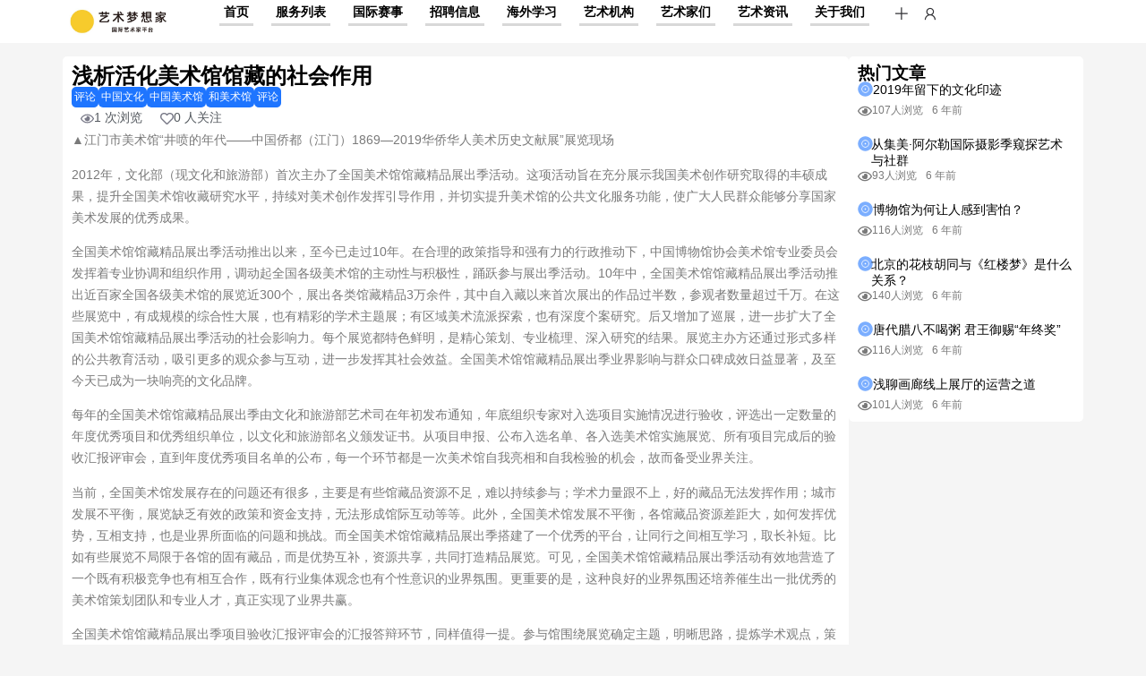

--- FILE ---
content_type: text/html; charset=UTF-8
request_url: https://feizhiyu.com/8319.html
body_size: 19297
content:
<!DOCTYPE html>
<html class="no-js" lang="zh-Hans">
	<head>
		<meta charset="UTF-8">
		<meta name="viewport" content="width=device-width, initial-scale=1.0, maximum-scale=5.0, user-scalable=no" />
		<link rel="profile" href="https://gmpg.org/xfn/11">
		<title>浅析活化美术馆馆藏的社会作用 &#8211; 艺术梦想家</title><link rel="preload" data-rocket-preload as="image" href="https://feizhiyu.com/wp-content/uploads/2024/05/%E9%9C%8F%E4%B9%8B%E5%AE%87-%E5%85%AC%E4%BC%97%E5%8F%B7-300x300.jpg" imagesrcset="https://feizhiyu.com/wp-content/uploads/2024/05/霏之宇-公众号-300x300.jpg 300w, https://feizhiyu.com/wp-content/uploads/2024/05/霏之宇-公众号-150x150.jpg 150w, https://feizhiyu.com/wp-content/uploads/2024/05/霏之宇-公众号.jpg 430w" imagesizes="(max-width: 300px) 100vw, 300px" fetchpriority="high">
<meta name='robots' content='max-image-preview:large' />
<link rel="alternate" title="oEmbed (JSON)" type="application/json+oembed" href="https://feizhiyu.com/wp-json/oembed/1.0/embed?url=https%3A%2F%2Ffeizhiyu.com%2F8319.html" />
<link rel="alternate" title="oEmbed (XML)" type="text/xml+oembed" href="https://feizhiyu.com/wp-json/oembed/1.0/embed?url=https%3A%2F%2Ffeizhiyu.com%2F8319.html&#038;format=xml" />
<style id='wp-img-auto-sizes-contain-inline-css' type='text/css'>
img:is([sizes=auto i],[sizes^="auto," i]){contain-intrinsic-size:3000px 1500px}
/*# sourceURL=wp-img-auto-sizes-contain-inline-css */
</style>
<link rel='preload stylesheet' as='style' onload="this.onload=null;this.rel='stylesheet'" id='wp-block-library-css' href='https://feizhiyu.com/wp-includes/css/dist/block-library/style.min.css' type='text/css' media='all' />
<style id='global-styles-inline-css' type='text/css'>
:root{--wp--preset--aspect-ratio--square: 1;--wp--preset--aspect-ratio--4-3: 4/3;--wp--preset--aspect-ratio--3-4: 3/4;--wp--preset--aspect-ratio--3-2: 3/2;--wp--preset--aspect-ratio--2-3: 2/3;--wp--preset--aspect-ratio--16-9: 16/9;--wp--preset--aspect-ratio--9-16: 9/16;--wp--preset--color--black: #000000;--wp--preset--color--cyan-bluish-gray: #abb8c3;--wp--preset--color--white: #ffffff;--wp--preset--color--pale-pink: #f78da7;--wp--preset--color--vivid-red: #cf2e2e;--wp--preset--color--luminous-vivid-orange: #ff6900;--wp--preset--color--luminous-vivid-amber: #fcb900;--wp--preset--color--light-green-cyan: #7bdcb5;--wp--preset--color--vivid-green-cyan: #00d084;--wp--preset--color--pale-cyan-blue: #8ed1fc;--wp--preset--color--vivid-cyan-blue: #0693e3;--wp--preset--color--vivid-purple: #9b51e0;--wp--preset--gradient--vivid-cyan-blue-to-vivid-purple: linear-gradient(135deg,rgb(6,147,227) 0%,rgb(155,81,224) 100%);--wp--preset--gradient--light-green-cyan-to-vivid-green-cyan: linear-gradient(135deg,rgb(122,220,180) 0%,rgb(0,208,130) 100%);--wp--preset--gradient--luminous-vivid-amber-to-luminous-vivid-orange: linear-gradient(135deg,rgb(252,185,0) 0%,rgb(255,105,0) 100%);--wp--preset--gradient--luminous-vivid-orange-to-vivid-red: linear-gradient(135deg,rgb(255,105,0) 0%,rgb(207,46,46) 100%);--wp--preset--gradient--very-light-gray-to-cyan-bluish-gray: linear-gradient(135deg,rgb(238,238,238) 0%,rgb(169,184,195) 100%);--wp--preset--gradient--cool-to-warm-spectrum: linear-gradient(135deg,rgb(74,234,220) 0%,rgb(151,120,209) 20%,rgb(207,42,186) 40%,rgb(238,44,130) 60%,rgb(251,105,98) 80%,rgb(254,248,76) 100%);--wp--preset--gradient--blush-light-purple: linear-gradient(135deg,rgb(255,206,236) 0%,rgb(152,150,240) 100%);--wp--preset--gradient--blush-bordeaux: linear-gradient(135deg,rgb(254,205,165) 0%,rgb(254,45,45) 50%,rgb(107,0,62) 100%);--wp--preset--gradient--luminous-dusk: linear-gradient(135deg,rgb(255,203,112) 0%,rgb(199,81,192) 50%,rgb(65,88,208) 100%);--wp--preset--gradient--pale-ocean: linear-gradient(135deg,rgb(255,245,203) 0%,rgb(182,227,212) 50%,rgb(51,167,181) 100%);--wp--preset--gradient--electric-grass: linear-gradient(135deg,rgb(202,248,128) 0%,rgb(113,206,126) 100%);--wp--preset--gradient--midnight: linear-gradient(135deg,rgb(2,3,129) 0%,rgb(40,116,252) 100%);--wp--preset--font-size--small: 13px;--wp--preset--font-size--medium: 20px;--wp--preset--font-size--large: 36px;--wp--preset--font-size--x-large: 42px;--wp--preset--spacing--20: 0.44rem;--wp--preset--spacing--30: 0.67rem;--wp--preset--spacing--40: 1rem;--wp--preset--spacing--50: 1.5rem;--wp--preset--spacing--60: 2.25rem;--wp--preset--spacing--70: 3.38rem;--wp--preset--spacing--80: 5.06rem;--wp--preset--shadow--natural: 6px 6px 9px rgba(0, 0, 0, 0.2);--wp--preset--shadow--deep: 12px 12px 50px rgba(0, 0, 0, 0.4);--wp--preset--shadow--sharp: 6px 6px 0px rgba(0, 0, 0, 0.2);--wp--preset--shadow--outlined: 6px 6px 0px -3px rgb(255, 255, 255), 6px 6px rgb(0, 0, 0);--wp--preset--shadow--crisp: 6px 6px 0px rgb(0, 0, 0);}:where(.is-layout-flex){gap: 0.5em;}:where(.is-layout-grid){gap: 0.5em;}body .is-layout-flex{display: flex;}.is-layout-flex{flex-wrap: wrap;align-items: center;}.is-layout-flex > :is(*, div){margin: 0;}body .is-layout-grid{display: grid;}.is-layout-grid > :is(*, div){margin: 0;}:where(.wp-block-columns.is-layout-flex){gap: 2em;}:where(.wp-block-columns.is-layout-grid){gap: 2em;}:where(.wp-block-post-template.is-layout-flex){gap: 1.25em;}:where(.wp-block-post-template.is-layout-grid){gap: 1.25em;}.has-black-color{color: var(--wp--preset--color--black) !important;}.has-cyan-bluish-gray-color{color: var(--wp--preset--color--cyan-bluish-gray) !important;}.has-white-color{color: var(--wp--preset--color--white) !important;}.has-pale-pink-color{color: var(--wp--preset--color--pale-pink) !important;}.has-vivid-red-color{color: var(--wp--preset--color--vivid-red) !important;}.has-luminous-vivid-orange-color{color: var(--wp--preset--color--luminous-vivid-orange) !important;}.has-luminous-vivid-amber-color{color: var(--wp--preset--color--luminous-vivid-amber) !important;}.has-light-green-cyan-color{color: var(--wp--preset--color--light-green-cyan) !important;}.has-vivid-green-cyan-color{color: var(--wp--preset--color--vivid-green-cyan) !important;}.has-pale-cyan-blue-color{color: var(--wp--preset--color--pale-cyan-blue) !important;}.has-vivid-cyan-blue-color{color: var(--wp--preset--color--vivid-cyan-blue) !important;}.has-vivid-purple-color{color: var(--wp--preset--color--vivid-purple) !important;}.has-black-background-color{background-color: var(--wp--preset--color--black) !important;}.has-cyan-bluish-gray-background-color{background-color: var(--wp--preset--color--cyan-bluish-gray) !important;}.has-white-background-color{background-color: var(--wp--preset--color--white) !important;}.has-pale-pink-background-color{background-color: var(--wp--preset--color--pale-pink) !important;}.has-vivid-red-background-color{background-color: var(--wp--preset--color--vivid-red) !important;}.has-luminous-vivid-orange-background-color{background-color: var(--wp--preset--color--luminous-vivid-orange) !important;}.has-luminous-vivid-amber-background-color{background-color: var(--wp--preset--color--luminous-vivid-amber) !important;}.has-light-green-cyan-background-color{background-color: var(--wp--preset--color--light-green-cyan) !important;}.has-vivid-green-cyan-background-color{background-color: var(--wp--preset--color--vivid-green-cyan) !important;}.has-pale-cyan-blue-background-color{background-color: var(--wp--preset--color--pale-cyan-blue) !important;}.has-vivid-cyan-blue-background-color{background-color: var(--wp--preset--color--vivid-cyan-blue) !important;}.has-vivid-purple-background-color{background-color: var(--wp--preset--color--vivid-purple) !important;}.has-black-border-color{border-color: var(--wp--preset--color--black) !important;}.has-cyan-bluish-gray-border-color{border-color: var(--wp--preset--color--cyan-bluish-gray) !important;}.has-white-border-color{border-color: var(--wp--preset--color--white) !important;}.has-pale-pink-border-color{border-color: var(--wp--preset--color--pale-pink) !important;}.has-vivid-red-border-color{border-color: var(--wp--preset--color--vivid-red) !important;}.has-luminous-vivid-orange-border-color{border-color: var(--wp--preset--color--luminous-vivid-orange) !important;}.has-luminous-vivid-amber-border-color{border-color: var(--wp--preset--color--luminous-vivid-amber) !important;}.has-light-green-cyan-border-color{border-color: var(--wp--preset--color--light-green-cyan) !important;}.has-vivid-green-cyan-border-color{border-color: var(--wp--preset--color--vivid-green-cyan) !important;}.has-pale-cyan-blue-border-color{border-color: var(--wp--preset--color--pale-cyan-blue) !important;}.has-vivid-cyan-blue-border-color{border-color: var(--wp--preset--color--vivid-cyan-blue) !important;}.has-vivid-purple-border-color{border-color: var(--wp--preset--color--vivid-purple) !important;}.has-vivid-cyan-blue-to-vivid-purple-gradient-background{background: var(--wp--preset--gradient--vivid-cyan-blue-to-vivid-purple) !important;}.has-light-green-cyan-to-vivid-green-cyan-gradient-background{background: var(--wp--preset--gradient--light-green-cyan-to-vivid-green-cyan) !important;}.has-luminous-vivid-amber-to-luminous-vivid-orange-gradient-background{background: var(--wp--preset--gradient--luminous-vivid-amber-to-luminous-vivid-orange) !important;}.has-luminous-vivid-orange-to-vivid-red-gradient-background{background: var(--wp--preset--gradient--luminous-vivid-orange-to-vivid-red) !important;}.has-very-light-gray-to-cyan-bluish-gray-gradient-background{background: var(--wp--preset--gradient--very-light-gray-to-cyan-bluish-gray) !important;}.has-cool-to-warm-spectrum-gradient-background{background: var(--wp--preset--gradient--cool-to-warm-spectrum) !important;}.has-blush-light-purple-gradient-background{background: var(--wp--preset--gradient--blush-light-purple) !important;}.has-blush-bordeaux-gradient-background{background: var(--wp--preset--gradient--blush-bordeaux) !important;}.has-luminous-dusk-gradient-background{background: var(--wp--preset--gradient--luminous-dusk) !important;}.has-pale-ocean-gradient-background{background: var(--wp--preset--gradient--pale-ocean) !important;}.has-electric-grass-gradient-background{background: var(--wp--preset--gradient--electric-grass) !important;}.has-midnight-gradient-background{background: var(--wp--preset--gradient--midnight) !important;}.has-small-font-size{font-size: var(--wp--preset--font-size--small) !important;}.has-medium-font-size{font-size: var(--wp--preset--font-size--medium) !important;}.has-large-font-size{font-size: var(--wp--preset--font-size--large) !important;}.has-x-large-font-size{font-size: var(--wp--preset--font-size--x-large) !important;}
:where(.wp-block-post-template.is-layout-flex){gap: 1.25em;}:where(.wp-block-post-template.is-layout-grid){gap: 1.25em;}
:where(.wp-block-term-template.is-layout-flex){gap: 1.25em;}:where(.wp-block-term-template.is-layout-grid){gap: 1.25em;}
:where(.wp-block-columns.is-layout-flex){gap: 2em;}:where(.wp-block-columns.is-layout-grid){gap: 2em;}
:root :where(.wp-block-pullquote){font-size: 1.5em;line-height: 1.6;}
/*# sourceURL=global-styles-inline-css */
</style>
<link rel='stylesheet' id='vx:commons.css-css' href='https://feizhiyu.com/wp-content/themes/voxel/assets/dist/commons.css' type='text/css' media='all' />
<link rel='stylesheet' id='elementor-frontend-css' href='https://feizhiyu.com/wp-content/plugins/elementor/assets/css/frontend.min.css' type='text/css' media='all' />
<link rel='stylesheet' id='elementor-post-17020-css' href='https://feizhiyu.com/wp-content/uploads/elementor/css/post-17020.css' type='text/css' media='all' />
<link rel='stylesheet' id='widget-heading-css' href='https://feizhiyu.com/wp-content/plugins/elementor/assets/css/widget-heading.min.css' type='text/css' media='all' />
<link rel='stylesheet' id='vx:action.css-css' href='https://feizhiyu.com/wp-content/themes/voxel/assets/dist/action.css' type='text/css' media='all' />
<link rel='stylesheet' id='widget-image-css' href='https://feizhiyu.com/wp-content/plugins/elementor/assets/css/widget-image.min.css' type='text/css' media='all' />
<link rel='stylesheet' id='vx:post-feed.css-css' href='https://feizhiyu.com/wp-content/themes/voxel/assets/dist/post-feed.css' type='text/css' media='all' />
<link rel='stylesheet' id='elementor-post-17038-css' href='https://feizhiyu.com/wp-content/uploads/elementor/css/post-17038.css' type='text/css' media='all' />
<link rel='stylesheet' id='elementor-icons-shared-1-css' href='https://feizhiyu.com/wp-content/plugins/elementor/assets/lib/font-awesome/css/fontawesome.min.css' type='text/css' media='all' />
<link rel='stylesheet' id='elementor-icons-fa-regular-css' href='https://feizhiyu.com/wp-content/plugins/elementor/assets/lib/font-awesome/css/regular.min.css' type='text/css' media='all' />
<script type="text/javascript" src="https://feizhiyu.com/wp-includes/js/jquery/jquery.min.js" id="jquery-core-js"></script>
<link rel="https://api.w.org/" href="https://feizhiyu.com/wp-json/" /><link rel="alternate" title="JSON" type="application/json" href="https://feizhiyu.com/wp-json/wp/v2/posts/8319" /><link rel="canonical" href="https://feizhiyu.com/8319.html" />
<style type="text/css">
	@media screen and (max-width: 767px) { .vx-hidden-mobile { display: none !important; } }
	@media screen and (min-width: 768px) and (max-width: 1024px) { .vx-hidden-tablet { display: none !important; } }
	@media screen and (min-width: 1025px) { .vx-hidden-desktop { display: none !important; } }
</style><script type="text/javascript">var Voxel_Config = {"ajax_url":"https:\/\/feizhiyu.com\/?vx=1","is_logged_in":false,"current_user_id":0,"login_url":"https:\/\/feizhiyu.com\/login-registration","register_url":"https:\/\/feizhiyu.com\/login-registration?register","is_rtl":false,"l10n":{"ajaxError":"There was a problem. Please try again.","confirmAction":"Are you sure you want to proceed with this action?","accountRequired":"An account is required to perform this action","login":"Log in","register":"Register","yes":"Yes","no":"No","copied":"Copied to clipboard","positionFail":"Could not determine your location.","addressFail":"Could not determine your address.","view_cart":"View cart","added_to_cart":"Your product has been added to cart.","months":["January","February","March","April","May","June","July","August","September","October","November","December"],"weekdays":["Sunday","Monday","Tuesday","Wednesday","Thursday","Friday","Saturday"],"weekdaysShort":["Sun","Mon","Tue","Wed","Thu","Fri","Sat"]},"locale":"zh_CN","currency":"USD","maps":{"provider":"google_maps","default_lat":42.5,"default_lng":21},"google_maps":{"skin":null,"mapTypeId":"roadmap","mapTypeControl":false,"streetViewControl":false,"handle":"vx:google-maps.js-js","logo_url":"https:\/\/feizhiyu.com\/wp-content\/themes\/voxel\/app\/modules\/google-maps\/assets\/google-maps-logo.svg"}};</script>			<style>
				.e-con.e-parent:nth-of-type(n+4):not(.e-lazyloaded):not(.e-no-lazyload),
				.e-con.e-parent:nth-of-type(n+4):not(.e-lazyloaded):not(.e-no-lazyload) * {
					background-image: none !important;
				}
				@media screen and (max-height: 1024px) {
					.e-con.e-parent:nth-of-type(n+3):not(.e-lazyloaded):not(.e-no-lazyload),
					.e-con.e-parent:nth-of-type(n+3):not(.e-lazyloaded):not(.e-no-lazyload) * {
						background-image: none !important;
					}
				}
				@media screen and (max-height: 640px) {
					.e-con.e-parent:nth-of-type(n+2):not(.e-lazyloaded):not(.e-no-lazyload),
					.e-con.e-parent:nth-of-type(n+2):not(.e-lazyloaded):not(.e-no-lazyload) * {
						background-image: none !important;
					}
				}
			</style>
			<link rel="icon" href="https://feizhiyu.com/wp-content/uploads/2024/06/艺术梦想家-logo-ico-150x150.jpg" sizes="32x32" />
<link rel="icon" href="https://feizhiyu.com/wp-content/uploads/2024/06/艺术梦想家-logo-ico.jpg" sizes="192x192" />
<link rel="apple-touch-icon" href="https://feizhiyu.com/wp-content/uploads/2024/06/艺术梦想家-logo-ico.jpg" />
<meta name="msapplication-TileImage" content="https://feizhiyu.com/wp-content/uploads/2024/06/艺术梦想家-logo-ico.jpg" />
	<meta name="generator" content="WP Rocket 3.18.2" data-wpr-features="wpr_oci wpr_desktop" /></head>
	<body class="wp-singular post-template-default single single-post postid-8319 single-format-standard wp-custom-logo wp-embed-responsive wp-theme-voxel elementor-page-17038 elementor-default elementor-kit-17020">		<script type="text/html" id="voxel-popup-template">
	<div class="elementor vx-popup" :class="'elementor-'+$root.post_id">
		<div class="ts-popup-root elementor-element" :class="'elementor-element-'+$root.widget_id+'-wrap'" v-cloak>
			<div class="ts-form elementor-element" :class="'elementor-element-'+$root.widget_id" :style="styles" ref="popup">
				<div class="ts-field-popup-container">
					<div class="ts-field-popup triggers-blur" ref="popup-box">
						<div class="ts-popup-content-wrapper min-scroll">
							<slot></slot>
						</div>
						<slot name="controller">
							<div class="ts-popup-controller" :class="controllerClass" v-if="showSave || showClear">
								<ul class="flexify simplify-ul">
									<li class="flexify ts-popup-close">
										<a @click.prevent="$emit('blur')" href="#" class="ts-icon-btn" role="button">
											<svg width="80" height="80" viewBox="0 0 24 24" fill="none" xmlns="http://www.w3.org/2000/svg" transform="rotate(0 0 0)"><path d="M5.9545 5.95548C6.39384 5.51614 7.10616 5.51614 7.5455 5.95548L11.999 10.409L16.4524 5.95561C16.8918 5.51627 17.6041 5.51627 18.0434 5.95561C18.4827 6.39495 18.4827 7.10726 18.0434 7.5466L13.59 12L18.0434 16.4534C18.4827 16.8927 18.4827 17.605 18.0434 18.0444C17.6041 18.4837 16.8918 18.4837 16.4524 18.0444L11.999 13.591L7.5455 18.0445C7.10616 18.4839 6.39384 18.4839 5.9545 18.0445C5.51517 17.6052 5.51516 16.8929 5.9545 16.4535L10.408 12L5.9545 7.54647C5.51516 7.10713 5.51517 6.39482 5.9545 5.95548Z" fill="#343C54"/></svg>										</a>
									</li>

									<li class="flexify hide-d" @click.prevent="$emit('clear')">
										<a v-if="showClear && showClearMobile" href="#" class="ts-icon-btn">
											<!-- {{ clearLabel || 'Clear' }} -->
											<svg width="80" height="80" viewBox="0 0 25 24" fill="none" xmlns="http://www.w3.org/2000/svg" transform="rotate(0 0 0)"><path d="M21.6009 10.4593C22.001 10.3521 22.2384 9.94088 22.1312 9.54078C21.59 7.52089 20.3974 5.73603 18.7384 4.46302C17.0793 3.19001 15.0466 2.5 12.9555 2.5C10.8644 2.5 8.83164 3.19001 7.17262 4.46302C6.12405 5.26762 5.26179 6.2767 4.63257 7.42036L2.86504 6.92617C2.76093 6.89707 2.65423 6.89133 2.55153 6.9068C2.46222 6.91962 2.37374 6.94889 2.29039 6.99582C1.92945 7.19903 1.80158 7.65636 2.00479 8.0173L3.73942 11.0983C3.83701 11.2717 3.99946 11.3991 4.19104 11.4527C4.30333 11.4841 4.42023 11.4886 4.53266 11.4673C4.61373 11.4524 4.69254 11.4242 4.7657 11.383L7.84641 9.64831C8.11073 9.49948 8.25936 9.20608 8.22302 8.90493C8.18668 8.60378 7.9725 8.35417 7.68037 8.27249L6.1241 7.83737C6.6343 6.99996 7.29751 6.2579 8.08577 5.65305C9.48282 4.58106 11.1946 4 12.9555 4C14.7164 4 16.4282 4.58106 17.8252 5.65305C19.2223 6.72504 20.2266 8.22807 20.6823 9.92901C20.7895 10.3291 21.2008 10.5665 21.6009 10.4593Z" fill="#343C54"/><path d="M4.30739 13.5387C3.90729 13.6459 3.66985 14.0572 3.77706 14.4573C4.31829 16.4771 5.51089 18.262 7.16991 19.535C8.82892 20.808 10.8616 21.498 12.9528 21.498C15.0439 21.498 17.0766 20.808 18.7356 19.535C19.7859 18.7291 20.6493 17.7181 21.2787 16.5722L23.0083 17.0557C23.1218 17.0961 23.2447 17.1091 23.3661 17.0917C23.5554 17.0658 23.7319 16.968 23.8546 16.8116C24.0419 16.573 24.0669 16.245 23.9181 15.9807L22.1835 12.8996C22.0859 12.7263 21.9234 12.5988 21.7319 12.5453C21.64 12.5196 21.5451 12.5119 21.4521 12.5216C21.3493 12.5317 21.2488 12.5629 21.1571 12.6146L18.0764 14.3493C17.7155 14.5525 17.5876 15.0099 17.7909 15.3708C17.9016 15.5675 18.0879 15.695 18.2929 15.7373L19.7875 16.1552C19.2768 16.9949 18.6125 17.7388 17.8225 18.345C16.4255 19.417 14.7137 19.998 12.9528 19.998C11.1918 19.998 9.4801 19.417 8.08305 18.345C6.686 17.273 5.68171 15.77 5.22595 14.069C5.11874 13.6689 4.70749 13.4315 4.30739 13.5387Z" fill="#343C54"/></svg>										</a>
									</li>
									<li class="flexify hide-m" @click.prevent="$emit('clear')">
										<a v-if="showClear" href="#" class="ts-btn ts-btn-1">
											{{ clearLabel || "Clear" }}
										</a>
									</li>
									<slot name="custom-actions"></slot>
									<li class="flexify">
										<a v-if="showSave" href="#" class="ts-btn ts-btn-2" @click.prevent="$emit('save')">
											{{ saveLabel || "Save" }}
											<div class="ts-loader-wrapper">
												<span class="ts-loader"></span>
											</div>
										</a>
									</li>

								</ul>
							</div>
							<div v-else-if="showClose" class="ts-popup-controller hide-d" :class="controllerClass">
								<ul class="flexify simplify-ul">
									<li class="flexify ts-popup-close">
										<a @click.prevent="$emit('blur')" href="#" class="ts-icon-btn" role="button">
											<svg width="80" height="80" viewBox="0 0 24 24" fill="none" xmlns="http://www.w3.org/2000/svg" transform="rotate(0 0 0)"><path d="M5.9545 5.95548C6.39384 5.51614 7.10616 5.51614 7.5455 5.95548L11.999 10.409L16.4524 5.95561C16.8918 5.51627 17.6041 5.51627 18.0434 5.95561C18.4827 6.39495 18.4827 7.10726 18.0434 7.5466L13.59 12L18.0434 16.4534C18.4827 16.8927 18.4827 17.605 18.0434 18.0444C17.6041 18.4837 16.8918 18.4837 16.4524 18.0444L11.999 13.591L7.5455 18.0445C7.10616 18.4839 6.39384 18.4839 5.9545 18.0445C5.51517 17.6052 5.51516 16.8929 5.9545 16.4535L10.408 12L5.9545 7.54647C5.51516 7.10713 5.51517 6.39482 5.9545 5.95548Z" fill="#343C54"/></svg>										</a>
									</li>
								</ul>
							</div>
						</slot>
					</div>
				</div>
			</div>
		</div>
	</div>
</script>
		<script type="text/html" id="voxel-form-group-template">
	<component :is="tag" :class="{'ts-form-group': defaultClass}">
		<slot name="trigger"></slot>
		<teleport to="body">
			<transition name="form-popup">
				<form-popup
					ref="popup"
					v-if="$root.activePopup === popupKey"
					:class="wrapperClass"
					:controller-class="controllerClass"
					:target="popupTarget"
					:show-save="showSave"
					:show-clear="showClear"
					:show-clear-mobile="showClearMobile"
					:show-close="showClose"
					:save-label="saveLabel"
					:clear-label="clearLabel"
					:prevent-blur="preventBlur"
					@blur="onPopupBlur"
					@save="$emit('save', this);"
					@clear="$emit('clear', this);"
				>
					<slot name="popup"></slot>
					<template #controller>
						<slot name="controller"></slot>
					</template>
					<template #custom-actions>
						<slot name="custom-actions"></slot>
					</template>
				</form-popup>
			</transition>
		</teleport>
	</component>
</script>
<link rel='stylesheet' id='elementor-post-17028-css' href='https://feizhiyu.com/wp-content/uploads/elementor/css/post-17028.css' type='text/css' media='all' />
		<div  data-elementor-type="page" data-elementor-id="17028" class="elementor elementor-17028">
				<div class="elementor-element elementor-element-b965670 e-flex e-con-boxed e-con e-parent" data-id="b965670" data-element_type="container" data-settings="{&quot;background_background&quot;:&quot;classic&quot;}">
					<div  class="e-con-inner">
		<div class="elementor-element elementor-element-c5d7501 e-con-full e-flex e-con e-child" data-id="c5d7501" data-element_type="container">
				<div class="elementor-element elementor-element-14492ed elementor-widget-tablet__width-initial elementor-widget elementor-widget-image" data-id="14492ed" data-element_type="widget" data-widget_type="image.default">
																<a href="https://feizhiyu.com">
							<img fetchpriority="high" width="768" height="254" src="https://feizhiyu.com/wp-content/uploads/2024/06/艺术梦想家-logo-h-768x254.jpg" class="attachment-medium_large size-medium_large wp-image-19499" alt="" srcset="https://feizhiyu.com/wp-content/uploads/2024/06/艺术梦想家-logo-h-768x254.jpg 768w, https://feizhiyu.com/wp-content/uploads/2024/06/艺术梦想家-logo-h-300x99.jpg 300w, https://feizhiyu.com/wp-content/uploads/2024/06/艺术梦想家-logo-h-1024x339.jpg 1024w, https://feizhiyu.com/wp-content/uploads/2024/06/艺术梦想家-logo-h-1536x509.jpg 1536w, https://feizhiyu.com/wp-content/uploads/2024/06/艺术梦想家-logo-h.jpg 1836w" sizes="(max-width: 768px) 100vw, 768px" loading="eager" />								</a>
															</div>
				</div>
		<div class="elementor-element elementor-element-b84d4ad e-con-full e-flex e-con e-child" data-id="b84d4ad" data-element_type="container">
				<div class="elementor-element elementor-element-60392b9 elementor-widget elementor-widget-ts-navbar" data-id="60392b9" data-element_type="widget" data-widget_type="ts-navbar.default">
					
	<nav class="ts-nav-menu ts-wp-menu ">
					<ul id="menu-%e4%b8%bb%e8%8f%9c%e5%8d%95-1" class="ts-nav ts-nav-horizontal flexify simplify-ul min-scroll min-scroll-h">		<li class="ts-popup-component ts-mobile-menu">
			<button 
				type="button"
				class="ts-item-link" 
				ref="target" 
				@click.prevent 
				@mousedown="active = true"
				@keydown.enter.prevent="active = true"
				@keydown.space.prevent="active = true"
				aria-haspopup="true"
				aria-expanded="false"
				aria-label="菜单"
			>
				<div class="ts-item-icon flexify">
					<svg width="80" height="80" viewBox="0 0 25 24" xmlns="http://www.w3.org/2000/svg" transform="rotate(0 0 0)"><path d="M3.5625 6C3.5625 5.58579 3.89829 5.25 4.3125 5.25H20.3125C20.7267 5.25 21.0625 5.58579 21.0625 6C21.0625 6.41421 20.7267 6.75 20.3125 6.75L4.3125 6.75C3.89829 6.75 3.5625 6.41422 3.5625 6Z"/><path d="M3.5625 18C3.5625 17.5858 3.89829 17.25 4.3125 17.25L20.3125 17.25C20.7267 17.25 21.0625 17.5858 21.0625 18C21.0625 18.4142 20.7267 18.75 20.3125 18.75L4.3125 18.75C3.89829 18.75 3.5625 18.4142 3.5625 18Z"/><path d="M4.3125 11.25C3.89829 11.25 3.5625 11.5858 3.5625 12C3.5625 12.4142 3.89829 12.75 4.3125 12.75L20.3125 12.75C20.7267 12.75 21.0625 12.4142 21.0625 12C21.0625 11.5858 20.7267 11.25 20.3125 11.25L4.3125 11.25Z"/></svg>				</div>
									<span>菜单</span>
				
			    <popup v-cloak>
			    	<div class="ts-popup-head flexify hide-d">
						<div class="ts-popup-name flexify">
							<svg width="80" height="80" viewBox="0 0 25 24" xmlns="http://www.w3.org/2000/svg" transform="rotate(0 0 0)"><path d="M3.5625 6C3.5625 5.58579 3.89829 5.25 4.3125 5.25H20.3125C20.7267 5.25 21.0625 5.58579 21.0625 6C21.0625 6.41421 20.7267 6.75 20.3125 6.75L4.3125 6.75C3.89829 6.75 3.5625 6.41422 3.5625 6Z"/><path d="M3.5625 18C3.5625 17.5858 3.89829 17.25 4.3125 17.25L20.3125 17.25C20.7267 17.25 21.0625 17.5858 21.0625 18C21.0625 18.4142 20.7267 18.75 20.3125 18.75L4.3125 18.75C3.89829 18.75 3.5625 18.4142 3.5625 18Z"/><path d="M4.3125 11.25C3.89829 11.25 3.5625 11.5858 3.5625 12C3.5625 12.4142 3.89829 12.75 4.3125 12.75L20.3125 12.75C20.7267 12.75 21.0625 12.4142 21.0625 12C21.0625 11.5858 20.7267 11.25 20.3125 11.25L4.3125 11.25Z"/></svg>							<span>菜单</span>
						</div>

						<ul class="flexify simplify-ul">
							<li class="flexify ts-popup-close">
								<a role="button" @click.prevent="$root.active = false" href="#" class="ts-icon-btn">
									<svg width="80" height="80" viewBox="0 0 24 24" fill="none" xmlns="http://www.w3.org/2000/svg" transform="rotate(0 0 0)"><path d="M5.9545 5.95548C6.39384 5.51614 7.10616 5.51614 7.5455 5.95548L11.999 10.409L16.4524 5.95561C16.8918 5.51627 17.6041 5.51627 18.0434 5.95561C18.4827 6.39495 18.4827 7.10726 18.0434 7.5466L13.59 12L18.0434 16.4534C18.4827 16.8927 18.4827 17.605 18.0434 18.0444C17.6041 18.4837 16.8918 18.4837 16.4524 18.0444L11.999 13.591L7.5455 18.0445C7.10616 18.4839 6.39384 18.4839 5.9545 18.0445C5.51517 17.6052 5.51516 16.8929 5.9545 16.4535L10.408 12L5.9545 7.54647C5.51516 7.10713 5.51517 6.39482 5.9545 5.95548Z" fill="#343C54"/></svg>								</a>
							</li>
						</ul>
					</div>
					<transition-group :name="'slide-from-'+slide_from" tag="div" class="ts-term-dropdown ts-md-group ts-multilevel-dropdown" @before-enter="beforeEnter" @before-leave="beforeLeave">
						<ul class="simplify-ul ts-term-dropdown-list sub-menu" key="main" v-show="screen === 'main'"><li id="menu-item-14734" class="menu-item menu-item-type-post_type menu-item-object-page menu-item-home menu-item-14734"><a  href="https://feizhiyu.com/" class="flexify"><span>首页</span></a></li><li id="menu-item-18879" class="menu-item menu-item-type-post_type menu-item-object-page menu-item-18879"><a  href="https://feizhiyu.com/%e6%9c%8d%e5%8a%a1%e5%88%97%e8%a1%a8" class="flexify"><span>服务列表</span></a></li><li id="menu-item-18969" class="menu-item menu-item-type-post_type_archive menu-item-object-int-project menu-item-18969"><a  href="https://feizhiyu.com/contest" class="flexify"><span>国际赛事</span></a></li><li id="menu-item-18970" class="menu-item menu-item-type-post_type_archive menu-item-object-job-offers menu-item-18970"><a  href="https://feizhiyu.com/job" class="flexify"><span>招聘信息</span></a></li><li id="menu-item-18972" class="menu-item menu-item-type-post_type_archive menu-item-object-study-abroad menu-item-18972"><a  href="https://feizhiyu.com/study" class="flexify"><span>海外学习</span></a></li><li id="menu-item-18971" class="menu-item menu-item-type-post_type_archive menu-item-object-partner menu-item-18971"><a  href="https://feizhiyu.com/org" class="flexify"><span>艺术机构</span></a></li><li id="menu-item-18973" class="menu-item menu-item-type-post_type_archive menu-item-object-master menu-item-18973"><a  href="https://feizhiyu.com/master" class="flexify"><span>艺术家们</span></a></li><li id="menu-item-21" class="menu-item menu-item-type-post_type menu-item-object-page menu-item-21"><a  href="https://feizhiyu.com/news" class="flexify"><span>艺术资讯</span></a></li><li id="menu-item-23" class="menu-item menu-item-type-post_type menu-item-object-page menu-item-23"><a  href="https://feizhiyu.com/about-us" class="flexify"><span>关于我们</span></a></li></ul>					</transition-group>
			    </popup>
			</button>
		</li>
		<li class="menu-item menu-item-type-post_type menu-item-object-page menu-item-home menu-item-14734" ><a  href="https://feizhiyu.com/" class="ts-item-link"><span>首页</span></a></li><li class="menu-item menu-item-type-post_type menu-item-object-page menu-item-18879" ><a  href="https://feizhiyu.com/%e6%9c%8d%e5%8a%a1%e5%88%97%e8%a1%a8" class="ts-item-link"><span>服务列表</span></a></li><li class="menu-item menu-item-type-post_type_archive menu-item-object-int-project menu-item-18969" ><a  href="https://feizhiyu.com/contest" class="ts-item-link"><span>国际赛事</span></a></li><li class="menu-item menu-item-type-post_type_archive menu-item-object-job-offers menu-item-18970" ><a  href="https://feizhiyu.com/job" class="ts-item-link"><span>招聘信息</span></a></li><li class="menu-item menu-item-type-post_type_archive menu-item-object-study-abroad menu-item-18972" ><a  href="https://feizhiyu.com/study" class="ts-item-link"><span>海外学习</span></a></li><li class="menu-item menu-item-type-post_type_archive menu-item-object-partner menu-item-18971" ><a  href="https://feizhiyu.com/org" class="ts-item-link"><span>艺术机构</span></a></li><li class="menu-item menu-item-type-post_type_archive menu-item-object-master menu-item-18973" ><a  href="https://feizhiyu.com/master" class="ts-item-link"><span>艺术家们</span></a></li><li class="menu-item menu-item-type-post_type menu-item-object-page menu-item-21" ><a  href="https://feizhiyu.com/news" class="ts-item-link"><span>艺术资讯</span></a></li><li class="menu-item menu-item-type-post_type menu-item-object-page menu-item-23" ><a  href="https://feizhiyu.com/about-us" class="ts-item-link"><span>关于我们</span></a></li></ul>			</nav>
				</div>
				<div class="elementor-element elementor-element-5c93370 elementor-widget elementor-widget-ts-user-bar" data-id="5c93370" data-element_type="widget" data-widget_type="ts-user-bar.default">
					<div class="ts-user-area">
	<ul class="flexify simplify-ul user-area-menu">

		
			
					<li class="ts-popup-component elementor-repeater-item-7f99f15">
						<a ref="target" @click.prevent @mousedown="active = true" href="#" role="button" aria-label="Menu">
							<div class="ts-comp-icon flexify">
								<i aria-hidden="true" class="las la-plus"></i>							</div>
							<span class="ts_comp_label" >Menu</span>
						</a>

													<popup v-cloak>
								<div class="ts-popup-head flexify ts-sticky-top">
									<div class="ts-popup-name flexify">
										<i aria-hidden="true" class="las la-plus"></i>										<span>Menu</span>
									</div>

									<ul class="flexify simplify-ul">
										<li class="flexify ts-popup-close">
											<a role="button" @click.prevent="$root.active = false" href="#" class="ts-icon-btn">
												<svg width="80" height="80" viewBox="0 0 24 24" fill="none" xmlns="http://www.w3.org/2000/svg" transform="rotate(0 0 0)"><path d="M5.9545 5.95548C6.39384 5.51614 7.10616 5.51614 7.5455 5.95548L11.999 10.409L16.4524 5.95561C16.8918 5.51627 17.6041 5.51627 18.0434 5.95561C18.4827 6.39495 18.4827 7.10726 18.0434 7.5466L13.59 12L18.0434 16.4534C18.4827 16.8927 18.4827 17.605 18.0434 18.0444C17.6041 18.4837 16.8918 18.4837 16.4524 18.0444L11.999 13.591L7.5455 18.0445C7.10616 18.4839 6.39384 18.4839 5.9545 18.0445C5.51517 17.6052 5.51516 16.8929 5.9545 16.4535L10.408 12L5.9545 7.54647C5.51516 7.10713 5.51517 6.39482 5.9545 5.95548Z" fill="#343C54"/></svg>
											</a>
										</li>
									</ul>
								</div>
								<div class="ts-term-dropdown ts-md-group ts-multilevel-dropdown">
									<transition-group :name="'slide-from-'+slide_from">
										<ul class="simplify-ul ts-term-dropdown-list sub-menu" key="main" v-show="screen === 'main'"><li id="menu-item-17191" class="menu-item menu-item-type-post_type menu-item-object-page menu-item-17191"><a  href="https://feizhiyu.com/create-post" class="flexify"><span>发布文章/新闻/公告</span></a></li><li id="menu-item-17192" class="menu-item menu-item-type-post_type menu-item-object-page menu-item-17192"><a  href="https://feizhiyu.com/create-job-offers" class="flexify"><span>发布新招聘</span></a></li><li id="menu-item-17195" class="menu-item menu-item-type-post_type menu-item-object-page menu-item-17195"><a  href="https://feizhiyu.com/create-int-project" class="flexify"><span>发布新比赛</span></a></li><li id="menu-item-18869" class="menu-item menu-item-type-post_type menu-item-object-page menu-item-18869"><a  href="https://feizhiyu.com/create-events" class="flexify"><span>发布新活动</span></a></li><li id="menu-item-18868" class="menu-item menu-item-type-post_type menu-item-object-page menu-item-18868"><a  href="https://feizhiyu.com/create-works" class="flexify"><span>发布新作品</span></a></li><li id="menu-item-17194" class="menu-item menu-item-type-post_type menu-item-object-page menu-item-17194"><a  href="https://feizhiyu.com/create-partner" class="flexify"><span>发布新机构</span></a></li><li id="menu-item-17454" class="menu-item menu-item-type-post_type menu-item-object-page menu-item-17454"><a  href="https://feizhiyu.com/create-master" class="flexify"><span>发布新艺术家</span></a></li><li id="menu-item-17193" class="menu-item menu-item-type-post_type menu-item-object-page menu-item-17193"><a  href="https://feizhiyu.com/create-study-abroad" class="flexify"><span>发布新大学</span></a></li></ul>									</transition-group>
								</div>
							</popup>
											</li>

					
					
					
					
							<li class="elementor-repeater-item-d3427e3">
										<a href="https://feizhiyu.com/login-registration" target="_blank" rel="nofollow">
						<div class="ts-comp-icon flexify">
							<i aria-hidden="true" class="lar la-user"></i>						</div>
						<span class="ts_comp_label">登录</span>
					</a>
				</li>
						</ul>
</div>
				</div>
				</div>
					</div>
				</div>
				</div>
				<div  data-elementor-type="page" data-elementor-id="17038" class="elementor elementor-17038">
				<div  class="elementor-element elementor-element-a6d98e0 e-flex e-con-boxed e-con e-parent" data-id="a6d98e0" data-element_type="container">
					<div  class="e-con-inner">
		<div class="elementor-element elementor-element-1242be7 e-flex e-con-boxed e-con e-child" data-id="1242be7" data-element_type="container" data-settings="{&quot;background_background&quot;:&quot;classic&quot;}">
					<div  class="e-con-inner">
				<div class="elementor-element elementor-element-2b3bbeb elementor-widget elementor-widget-heading" data-id="2b3bbeb" data-element_type="widget" data-widget_type="heading.default">
					<h2 class="elementor-heading-title elementor-size-default">浅析活化美术馆馆藏的社会作用</h2>				</div>
				<div class="elementor-element elementor-element-5146591 elementor-widget elementor-widget-ts-advanced-list" data-id="5146591" data-element_type="widget" data-widget_type="ts-advanced-list.default">
					<ul class="flexify simplify-ul ts-advanced-list">
	
							<li class="elementor-repeater-item-28001d1 flexify ts-action"
					>						<a href="https://feizhiyu.com/category/%e8%af%84%e8%ae%ba" target="_blank" rel="nofollow" class="ts-action-con" aria-label="评论">
				<div class="ts-action-icon"></div>
				评论			</a>
			</li>			
							<li class="elementor-repeater-item-669df97 flexify ts-action"
					>						<a href="https://feizhiyu.com/tag/%e4%b8%ad%e5%9b%bd%e6%96%87%e5%8c%96" target="_blank" rel="nofollow" class="ts-action-con" aria-label="中国文化">
				<div class="ts-action-icon"></div>
				中国文化			</a>
			</li>			
							<li class="elementor-repeater-item-669df97 flexify ts-action"
					>						<a href="https://feizhiyu.com/tag/%e4%b8%ad%e5%9b%bd%e7%be%8e%e6%9c%af%e9%a6%86" target="_blank" rel="nofollow" class="ts-action-con" aria-label="中国美术馆">
				<div class="ts-action-icon"></div>
				中国美术馆			</a>
			</li>			
							<li class="elementor-repeater-item-669df97 flexify ts-action"
					>						<a href="https://feizhiyu.com/tag/%e5%92%8c%e7%be%8e%e6%9c%af%e9%a6%86" target="_blank" rel="nofollow" class="ts-action-con" aria-label="和美术馆">
				<div class="ts-action-icon"></div>
				和美术馆			</a>
			</li>			
							<li class="elementor-repeater-item-669df97 flexify ts-action"
					>						<a href="https://feizhiyu.com/tag/%e8%af%84%e8%ae%ba" target="_blank" rel="nofollow" class="ts-action-con" aria-label="评论">
				<div class="ts-action-icon"></div>
				评论			</a>
			</li>			</ul>
				</div>
				<div class="elementor-element elementor-element-3170235 elementor-widget elementor-widget-ts-advanced-list" data-id="3170235" data-element_type="widget" data-widget_type="ts-advanced-list.default">
					<ul class="flexify simplify-ul ts-advanced-list">
	
							<li class="elementor-repeater-item-4e90430 flexify ts-action"
					>			<div class="ts-action-con">
				<div class="ts-action-icon"><svg aria-hidden="true" class="e-font-icon-svg e-far-eye" viewBox="0 0 576 512" xmlns="http://www.w3.org/2000/svg"><path d="M288 144a110.94 110.94 0 0 0-31.24 5 55.4 55.4 0 0 1 7.24 27 56 56 0 0 1-56 56 55.4 55.4 0 0 1-27-7.24A111.71 111.71 0 1 0 288 144zm284.52 97.4C518.29 135.59 410.93 64 288 64S57.68 135.64 3.48 241.41a32.35 32.35 0 0 0 0 29.19C57.71 376.41 165.07 448 288 448s230.32-71.64 284.52-177.41a32.35 32.35 0 0 0 0-29.19zM288 400c-98.65 0-189.09-55-237.93-144C98.91 167 189.34 112 288 112s189.09 55 237.93 144C477.1 345 386.66 400 288 400z"></path></svg></div>1 次浏览			</div>
			</li>			
							<li class="elementor-repeater-item-90e1c9e flexify ts-action"
					>			<div class="ts-action-con">
				<div class="ts-action-icon"><svg aria-hidden="true" class="e-font-icon-svg e-far-heart" viewBox="0 0 512 512" xmlns="http://www.w3.org/2000/svg"><path d="M458.4 64.3C400.6 15.7 311.3 23 256 79.3 200.7 23 111.4 15.6 53.6 64.3-21.6 127.6-10.6 230.8 43 285.5l175.4 178.7c10 10.2 23.4 15.9 37.6 15.9 14.3 0 27.6-5.6 37.6-15.8L469 285.6c53.5-54.7 64.7-157.9-10.6-221.3zm-23.6 187.5L259.4 430.5c-2.4 2.4-4.4 2.4-6.8 0L77.2 251.8c-36.5-37.2-43.9-107.6 7.3-150.7 38.9-32.7 98.9-27.8 136.5 10.5l35 35.7 35-35.7c37.8-38.5 97.8-43.2 136.5-10.6 51.1 43.1 43.5 113.9 7.3 150.8z"></path></svg></div>0 人关注			</div>
			</li>			</ul>
				</div>
				<div class="elementor-element elementor-element-2d4ee75 elementor-widget elementor-widget-text-editor" data-id="2d4ee75" data-element_type="widget" data-widget_type="text-editor.default">
									<p><p>▲江门市美术馆“井喷的年代——中国侨都（江门）1869—2019华侨华人美术历史文献展”展览现场</p>
<p>2012年，文化部（现文化和旅游部）首次主办了全国美术馆馆藏精品展出季活动。这项活动旨在充分展示我国美术创作研究取得的丰硕成果，提升全国美术馆收藏研究水平，持续对美术创作发挥引导作用，并切实提升美术馆的公共文化服务功能，使广大人民群众能够分享国家美术发展的优秀成果。</p>
<p>全国美术馆馆藏精品展出季活动推出以来，至今已走过10年。在合理的政策指导和强有力的行政推动下，中国博物馆协会美术馆专业委员会发挥着专业协调和组织作用，调动起全国各级美术馆的主动性与积极性，踊跃参与展出季活动。10年中，全国美术馆馆藏精品展出季活动推出近百家全国各级美术馆的展览近300个，展出各类馆藏精品3万余件，其中自入藏以来首次展出的作品过半数，参观者数量超过千万。在这些展览中，有成规模的综合性大展，也有精彩的学术主题展；有区域美术流派探索，也有深度个案研究。后又增加了巡展，进一步扩大了全国美术馆馆藏精品展出季活动的社会影响力。每个展览都特色鲜明，是精心策划、专业梳理、深入研究的结果。展览主办方还通过形式多样的公共教育活动，吸引更多的观众参与互动，进一步发挥其社会效益。全国美术馆馆藏精品展出季业界影响与群众口碑成效日益显著，及至今天已成为一块响亮的文化品牌。</p>
<p>每年的全国美术馆馆藏精品展出季由文化和旅游部艺术司在年初发布通知，年底组织专家对入选项目实施情况进行验收，评选出一定数量的年度优秀项目和优秀组织单位，以文化和旅游部名义颁发证书。从项目申报、公布入选名单、各入选美术馆实施展览、所有项目完成后的验收汇报评审会，直到年度优秀项目名单的公布，每一个环节都是一次美术馆自我亮相和自我检验的机会，故而备受业界关注。</p>
<p>当前，全国美术馆发展存在的问题还有很多，主要是有些馆藏品资源不足，难以持续参与；学术力量跟不上，好的藏品无法发挥作用；城市发展不平衡，展览缺乏有效的政策和资金支持，无法形成馆际互动等等。此外，全国美术馆发展不平衡，各馆藏品资源差距大，如何发挥优势，互相支持，也是业界所面临的问题和挑战。而全国美术馆馆藏精品展出季搭建了一个优秀的平台，让同行之间相互学习，取长补短。比如有些展览不局限于各馆的固有藏品，而是优势互补，资源共享，共同打造精品展览。可见，全国美术馆馆藏精品展出季活动有效地营造了一个既有积极竞争也有相互合作，既有行业集体观念也有个性意识的业界氛围。更重要的是，这种良好的业界氛围还培养催生出一批优秀的美术馆策划团队和专业人才，真正实现了业界共赢。</p>
<p>全国美术馆馆藏精品展出季项目验收汇报评审会的汇报答辩环节，同样值得一提。参与馆围绕展览确定主题，明晰思路，提炼学术观点，策划公教配套，加上评审专家现场点评，通过媒体向公众开放，可谓精彩纷呈。而与会者也都认为，汇报答辩本身就是一次非常有学术水平的交流，一次难得的经验分享和拓展思路、开阔视野的学习机会。</p>
<p>经过10年耕耘，全国美术馆馆藏精品展出季建立、健全相关运行管理机制，有系统、有计划地推出各类型展览，大大促进了全国美术资源共享和美术馆事业高质量发展。一方面，它通过藏品活化带动作品梳理研究，再以学术梳理研究的成果推动展览展示的深化；另一方面，又以公共文化教育活动配套、配合展览，提升美术馆影响力进而又鼓动新的精品入藏，从而形成了良性双循环。特别是高等院校美术馆利用深厚的学术背景和研究实力，将原本仅仅服务于教学的美术馆也面向全社会开放，在此也起到了很好的联动效果。 </p>
<p>全国美术馆馆藏精品展出季不仅培育了展览的品牌价值、提升了展览的学术品格，更真正实现了文艺惠民，彰显了美术馆在全民美育过程中的地位与价值。以中国美术馆为例，作为国家最高美术殿堂，它不仅带头参加展出季活动，还创建了自己的典藏活化系列展品牌。近几年来，中国美术馆的典藏活化展每每推出爆款，也常常成为社会广泛关注的话题，在满足人民群众追求美好生活的审美需求中发挥重要作用。正如中国美术馆馆长吴为山所说：“美术馆把馆藏作品活化，是对历史的负责，也是对艺术家的尊重，更是对国家和社会大众的回报。”</p>
<p>（原标题：国家典藏 人民共享。文字、图片来源中国文化报及网络，侵删。）</p>
</p>								</div>
				<div class="elementor-element elementor-element-0c08d3c elementor-widget elementor-widget-text-editor" data-id="0c08d3c" data-element_type="widget" data-widget_type="text-editor.default">
									<p>免责声明：本页面内容仅供参考，部分信息来源于互联网。</p>								</div>
		<div class="elementor-element elementor-element-e735c44 e-flex e-con-boxed e-con e-child" data-id="e735c44" data-element_type="container">
					<div  class="e-con-inner">
				<div class="elementor-element elementor-element-b2753f7 elementor-widget elementor-widget-image" data-id="b2753f7" data-element_type="widget" data-widget_type="image.default">
															<img width="408" height="270" src="https://feizhiyu.com/wp-content/uploads/2023/09/巴黎歌剧院芭蕾舞团.jpg" class="attachment-large size-large wp-image-15855" alt="" srcset="https://feizhiyu.com/wp-content/uploads/2023/09/巴黎歌剧院芭蕾舞团.jpg 408w, https://feizhiyu.com/wp-content/uploads/2023/09/巴黎歌剧院芭蕾舞团-300x199.jpg 300w" sizes="(max-width: 408px) 100vw, 408px" loading="eager" />															</div>
				<div class="elementor-element elementor-element-eb4525a elementor-widget elementor-widget-heading" data-id="eb4525a" data-element_type="widget" data-widget_type="heading.default">
					<h2 class="elementor-heading-title elementor-size-default">巴黎歌剧院芭蕾舞团</h2>				</div>
				<div class="elementor-element elementor-element-b7911ea elementor-widget elementor-widget-ts-advanced-list" data-id="b7911ea" data-element_type="widget" data-widget_type="ts-advanced-list.default">
					<ul class="flexify simplify-ul ts-advanced-list">
	
					<li class="elementor-repeater-item-669df97 flexify ts-action "
		>
	<a
		href="https://feizhiyu.com/?vx=1&#038;action=user.follow_post&#038;post_id=8319&#038;_wpnonce=04f27f49cf"
		rel="nofollow"
		class="ts-action-con ts-action-follow  " role="button"  aria-label="立即关注">
		<span class="ts-initial">
			<div class="ts-action-icon"></div>立即关注		</span>
		<span class="ts-reveal">
			<div class="ts-action-icon"></div>您已关注		</span>
	</a>
</li>			
							<li class="elementor-repeater-item-9c7546d flexify ts-action"
					><div class="ts-action-wrap ts-share-post" data-config="{&quot;title&quot;:&quot;\u6d45\u6790\u6d3b\u5316\u7f8e\u672f\u9986\u9986\u85cf\u7684\u793e\u4f1a\u4f5c\u7528&quot;,&quot;link&quot;:&quot;https:\/\/feizhiyu.com\/8319.html&quot;}">
	<a href="#" ref="target" class="ts-action-con" role="button" @click.prevent @mousedown="open"  aria-label="分享">
		<div class="ts-action-icon"></div>
		分享	</a>
	<teleport to="body" class="hidden">
		<transition name="form-popup">
			<popup :show-save="false" :show-clear="false" v-if="active" ref="popup" @blur="active = false" :target="$refs.target">
				<div class="ts-popup-head ts-sticky-top flexify hide-d">
					<div class="ts-popup-name flexify">
												<span>Share post</span>
					</div>
					<ul class="flexify simplify-ul">
						<li class="flexify ts-popup-close">
							<a role="button" @click.prevent="$root.active = false" href="#" class="ts-icon-btn">
								<svg width="80" height="80" viewBox="0 0 24 24" fill="none" xmlns="http://www.w3.org/2000/svg" transform="rotate(0 0 0)"><path d="M5.9545 5.95548C6.39384 5.51614 7.10616 5.51614 7.5455 5.95548L11.999 10.409L16.4524 5.95561C16.8918 5.51627 17.6041 5.51627 18.0434 5.95561C18.4827 6.39495 18.4827 7.10726 18.0434 7.5466L13.59 12L18.0434 16.4534C18.4827 16.8927 18.4827 17.605 18.0434 18.0444C17.6041 18.4837 16.8918 18.4837 16.4524 18.0444L11.999 13.591L7.5455 18.0445C7.10616 18.4839 6.39384 18.4839 5.9545 18.0445C5.51517 17.6052 5.51516 16.8929 5.9545 16.4535L10.408 12L5.9545 7.54647C5.51516 7.10713 5.51517 6.39482 5.9545 5.95548Z" fill="#343C54"/></svg>							</a>
						</li>
					</ul>
				</div>
				<div v-if="loading" class="ts-empty-user-tab">
					<div class="ts-loader"></div>
				</div>
				<div v-else class="ts-term-dropdown ts-md-group">
					<ul class="simplify-ul ts-term-dropdown-list min-scroll ts-social-share">
						<template v-for="item in list">
							<template v-if="item.type === 'ui-heading'">
								<li class="ts-parent-item vx-noevent">
									<a href="#" class="flexify">
										<span>{{ item.label }}</span>
									</a>
								</li>
							</template>
							<template v-else>
								<li :class="'ts-share-'+item.type" v-if="shouldShow(item)">
									<a :href="item.link" target="_blank" class="flexify" rel="nofollow" @click.prevent="share(item)">
										<div class="ts-term-icon">
											<span v-html="item.icon"></span>
										</div>
										<span>{{ item.label }}</span>
									</a>
								</li>
							</template>
						</template>
					</ul>
				</div>
			</popup>
		</transition>
	</teleport>
</div>
</li>			</ul>
				</div>
					</div>
				</div>
					</div>
				</div>
		<div class="elementor-element elementor-element-124612d e-con-full e-flex e-con e-child" data-id="124612d" data-element_type="container">
		<div class="elementor-element elementor-element-60e7800 e-flex e-con-boxed e-con e-child" data-id="60e7800" data-element_type="container" data-settings="{&quot;background_background&quot;:&quot;classic&quot;}">
					<div  class="e-con-inner">
				<div class="elementor-element elementor-element-e0cae32 elementor-widget elementor-widget-heading" data-id="e0cae32" data-element_type="widget" data-widget_type="heading.default">
					<h3 class="elementor-heading-title elementor-size-default">热门文章</h3>				</div>
				<div class="elementor-element elementor-element-d0f9c4a elementor-widget elementor-widget-ts-post-feed" data-id="d0f9c4a" data-element_type="widget" data-widget_type="ts-post-feed.default">
					

<div
	class="post-feed-grid ts-feed-grid-default 		vx-opacity  "
	data-auto-slide="0"
>

	
	<div class="ts-preview" data-post-id="9456"><link rel='stylesheet' id='elementor-post-17446-css' href='https://feizhiyu.com/wp-content/uploads/elementor/css/post-17446.css' type='text/css' media='all' />
		<div data-elementor-type="page" data-elementor-id="17446" class="elementor elementor-17446">
				<a class="elementor-element elementor-element-8834b4f e-flex e-con-boxed e-con e-parent" data-id="8834b4f" data-element_type="container" href="https://feizhiyu.com/9456.html">
					<div  class="e-con-inner">
		<div class="elementor-element elementor-element-fc32ddb e-flex e-con-boxed e-con e-child" data-id="fc32ddb" data-element_type="container">
					<div class="e-con-inner">
				<div class="elementor-element elementor-element-843c82f elementor-view-default elementor-widget elementor-widget-icon" data-id="843c82f" data-element_type="widget" data-widget_type="icon.default">
							<div class="elementor-icon-wrapper">
			<div class="elementor-icon">
			<svg aria-hidden="true" class="e-font-icon-svg e-fas-record-vinyl" viewBox="0 0 512 512" xmlns="http://www.w3.org/2000/svg"><path d="M256 152a104 104 0 1 0 104 104 104 104 0 0 0-104-104zm0 128a24 24 0 1 1 24-24 24 24 0 0 1-24 24zm0-272C119 8 8 119 8 256s111 248 248 248 248-111 248-248S393 8 256 8zm0 376a128 128 0 1 1 128-128 128 128 0 0 1-128 128z"></path></svg>			</div>
		</div>
						</div>
				<div class="elementor-element elementor-element-a399eda elementor-widget elementor-widget-heading" data-id="a399eda" data-element_type="widget" data-widget_type="heading.default">
					<h2 class="elementor-heading-title elementor-size-default">2019年留下的文化印迹</h2>				</div>
					</div>
				</div>
				<div class="elementor-element elementor-element-87c4c4d elementor-widget elementor-widget-ts-advanced-list" data-id="87c4c4d" data-element_type="widget" data-widget_type="ts-advanced-list.default">
					<ul class="flexify simplify-ul ts-advanced-list">
	
							<li class="elementor-repeater-item-5b594de flexify ts-action"
					>			<div class="ts-action-con">
				<div class="ts-action-icon"><svg aria-hidden="true" class="e-font-icon-svg e-far-eye" viewBox="0 0 576 512" xmlns="http://www.w3.org/2000/svg"><path d="M288 144a110.94 110.94 0 0 0-31.24 5 55.4 55.4 0 0 1 7.24 27 56 56 0 0 1-56 56 55.4 55.4 0 0 1-27-7.24A111.71 111.71 0 1 0 288 144zm284.52 97.4C518.29 135.59 410.93 64 288 64S57.68 135.64 3.48 241.41a32.35 32.35 0 0 0 0 29.19C57.71 376.41 165.07 448 288 448s230.32-71.64 284.52-177.41a32.35 32.35 0 0 0 0-29.19zM288 400c-98.65 0-189.09-55-237.93-144C98.91 167 189.34 112 288 112s189.09 55 237.93 144C477.1 345 386.66 400 288 400z"></path></svg></div>107人浏览			</div>
			</li>			
							<li class="elementor-repeater-item-30dbf9a flexify ts-action"
					>			<div class="ts-action-con">
				<div class="ts-action-icon"></div>6 年前			</div>
			</li>			</ul>
				</div>
					</div>
				</a>
				</div>
		</div><div class="ts-preview" data-post-id="9455">		<div data-elementor-type="page" data-elementor-id="17446" class="elementor elementor-17446">
				<a class="elementor-element elementor-element-8834b4f e-flex e-con-boxed e-con e-parent" data-id="8834b4f" data-element_type="container" href="https://feizhiyu.com/9455.html">
					<div class="e-con-inner">
		<div class="elementor-element elementor-element-fc32ddb e-flex e-con-boxed e-con e-child" data-id="fc32ddb" data-element_type="container">
					<div class="e-con-inner">
				<div class="elementor-element elementor-element-843c82f elementor-view-default elementor-widget elementor-widget-icon" data-id="843c82f" data-element_type="widget" data-widget_type="icon.default">
							<div class="elementor-icon-wrapper">
			<div class="elementor-icon">
			<svg aria-hidden="true" class="e-font-icon-svg e-fas-record-vinyl" viewBox="0 0 512 512" xmlns="http://www.w3.org/2000/svg"><path d="M256 152a104 104 0 1 0 104 104 104 104 0 0 0-104-104zm0 128a24 24 0 1 1 24-24 24 24 0 0 1-24 24zm0-272C119 8 8 119 8 256s111 248 248 248 248-111 248-248S393 8 256 8zm0 376a128 128 0 1 1 128-128 128 128 0 0 1-128 128z"></path></svg>			</div>
		</div>
						</div>
				<div class="elementor-element elementor-element-a399eda elementor-widget elementor-widget-heading" data-id="a399eda" data-element_type="widget" data-widget_type="heading.default">
					<h2 class="elementor-heading-title elementor-size-default">从集美·阿尔勒国际摄影季窥探艺术与社群</h2>				</div>
					</div>
				</div>
				<div class="elementor-element elementor-element-87c4c4d elementor-widget elementor-widget-ts-advanced-list" data-id="87c4c4d" data-element_type="widget" data-widget_type="ts-advanced-list.default">
					<ul class="flexify simplify-ul ts-advanced-list">
	
							<li class="elementor-repeater-item-5b594de flexify ts-action"
					>			<div class="ts-action-con">
				<div class="ts-action-icon"><svg aria-hidden="true" class="e-font-icon-svg e-far-eye" viewBox="0 0 576 512" xmlns="http://www.w3.org/2000/svg"><path d="M288 144a110.94 110.94 0 0 0-31.24 5 55.4 55.4 0 0 1 7.24 27 56 56 0 0 1-56 56 55.4 55.4 0 0 1-27-7.24A111.71 111.71 0 1 0 288 144zm284.52 97.4C518.29 135.59 410.93 64 288 64S57.68 135.64 3.48 241.41a32.35 32.35 0 0 0 0 29.19C57.71 376.41 165.07 448 288 448s230.32-71.64 284.52-177.41a32.35 32.35 0 0 0 0-29.19zM288 400c-98.65 0-189.09-55-237.93-144C98.91 167 189.34 112 288 112s189.09 55 237.93 144C477.1 345 386.66 400 288 400z"></path></svg></div>93人浏览			</div>
			</li>			
							<li class="elementor-repeater-item-30dbf9a flexify ts-action"
					>			<div class="ts-action-con">
				<div class="ts-action-icon"></div>6 年前			</div>
			</li>			</ul>
				</div>
					</div>
				</a>
				</div>
		</div><div class="ts-preview" data-post-id="9454">		<div data-elementor-type="page" data-elementor-id="17446" class="elementor elementor-17446">
				<a class="elementor-element elementor-element-8834b4f e-flex e-con-boxed e-con e-parent" data-id="8834b4f" data-element_type="container" href="https://feizhiyu.com/9454.html">
					<div class="e-con-inner">
		<div class="elementor-element elementor-element-fc32ddb e-flex e-con-boxed e-con e-child" data-id="fc32ddb" data-element_type="container">
					<div class="e-con-inner">
				<div class="elementor-element elementor-element-843c82f elementor-view-default elementor-widget elementor-widget-icon" data-id="843c82f" data-element_type="widget" data-widget_type="icon.default">
							<div class="elementor-icon-wrapper">
			<div class="elementor-icon">
			<svg aria-hidden="true" class="e-font-icon-svg e-fas-record-vinyl" viewBox="0 0 512 512" xmlns="http://www.w3.org/2000/svg"><path d="M256 152a104 104 0 1 0 104 104 104 104 0 0 0-104-104zm0 128a24 24 0 1 1 24-24 24 24 0 0 1-24 24zm0-272C119 8 8 119 8 256s111 248 248 248 248-111 248-248S393 8 256 8zm0 376a128 128 0 1 1 128-128 128 128 0 0 1-128 128z"></path></svg>			</div>
		</div>
						</div>
				<div class="elementor-element elementor-element-a399eda elementor-widget elementor-widget-heading" data-id="a399eda" data-element_type="widget" data-widget_type="heading.default">
					<h2 class="elementor-heading-title elementor-size-default">博物馆为何让人感到害怕？</h2>				</div>
					</div>
				</div>
				<div class="elementor-element elementor-element-87c4c4d elementor-widget elementor-widget-ts-advanced-list" data-id="87c4c4d" data-element_type="widget" data-widget_type="ts-advanced-list.default">
					<ul class="flexify simplify-ul ts-advanced-list">
	
							<li class="elementor-repeater-item-5b594de flexify ts-action"
					>			<div class="ts-action-con">
				<div class="ts-action-icon"><svg aria-hidden="true" class="e-font-icon-svg e-far-eye" viewBox="0 0 576 512" xmlns="http://www.w3.org/2000/svg"><path d="M288 144a110.94 110.94 0 0 0-31.24 5 55.4 55.4 0 0 1 7.24 27 56 56 0 0 1-56 56 55.4 55.4 0 0 1-27-7.24A111.71 111.71 0 1 0 288 144zm284.52 97.4C518.29 135.59 410.93 64 288 64S57.68 135.64 3.48 241.41a32.35 32.35 0 0 0 0 29.19C57.71 376.41 165.07 448 288 448s230.32-71.64 284.52-177.41a32.35 32.35 0 0 0 0-29.19zM288 400c-98.65 0-189.09-55-237.93-144C98.91 167 189.34 112 288 112s189.09 55 237.93 144C477.1 345 386.66 400 288 400z"></path></svg></div>116人浏览			</div>
			</li>			
							<li class="elementor-repeater-item-30dbf9a flexify ts-action"
					>			<div class="ts-action-con">
				<div class="ts-action-icon"></div>6 年前			</div>
			</li>			</ul>
				</div>
					</div>
				</a>
				</div>
		</div><div class="ts-preview" data-post-id="9453">		<div data-elementor-type="page" data-elementor-id="17446" class="elementor elementor-17446">
				<a class="elementor-element elementor-element-8834b4f e-flex e-con-boxed e-con e-parent" data-id="8834b4f" data-element_type="container" href="https://feizhiyu.com/9453.html">
					<div class="e-con-inner">
		<div class="elementor-element elementor-element-fc32ddb e-flex e-con-boxed e-con e-child" data-id="fc32ddb" data-element_type="container">
					<div class="e-con-inner">
				<div class="elementor-element elementor-element-843c82f elementor-view-default elementor-widget elementor-widget-icon" data-id="843c82f" data-element_type="widget" data-widget_type="icon.default">
							<div class="elementor-icon-wrapper">
			<div class="elementor-icon">
			<svg aria-hidden="true" class="e-font-icon-svg e-fas-record-vinyl" viewBox="0 0 512 512" xmlns="http://www.w3.org/2000/svg"><path d="M256 152a104 104 0 1 0 104 104 104 104 0 0 0-104-104zm0 128a24 24 0 1 1 24-24 24 24 0 0 1-24 24zm0-272C119 8 8 119 8 256s111 248 248 248 248-111 248-248S393 8 256 8zm0 376a128 128 0 1 1 128-128 128 128 0 0 1-128 128z"></path></svg>			</div>
		</div>
						</div>
				<div class="elementor-element elementor-element-a399eda elementor-widget elementor-widget-heading" data-id="a399eda" data-element_type="widget" data-widget_type="heading.default">
					<h2 class="elementor-heading-title elementor-size-default">北京的花枝胡同与《红楼梦》是什么关系？</h2>				</div>
					</div>
				</div>
				<div class="elementor-element elementor-element-87c4c4d elementor-widget elementor-widget-ts-advanced-list" data-id="87c4c4d" data-element_type="widget" data-widget_type="ts-advanced-list.default">
					<ul class="flexify simplify-ul ts-advanced-list">
	
							<li class="elementor-repeater-item-5b594de flexify ts-action"
					>			<div class="ts-action-con">
				<div class="ts-action-icon"><svg aria-hidden="true" class="e-font-icon-svg e-far-eye" viewBox="0 0 576 512" xmlns="http://www.w3.org/2000/svg"><path d="M288 144a110.94 110.94 0 0 0-31.24 5 55.4 55.4 0 0 1 7.24 27 56 56 0 0 1-56 56 55.4 55.4 0 0 1-27-7.24A111.71 111.71 0 1 0 288 144zm284.52 97.4C518.29 135.59 410.93 64 288 64S57.68 135.64 3.48 241.41a32.35 32.35 0 0 0 0 29.19C57.71 376.41 165.07 448 288 448s230.32-71.64 284.52-177.41a32.35 32.35 0 0 0 0-29.19zM288 400c-98.65 0-189.09-55-237.93-144C98.91 167 189.34 112 288 112s189.09 55 237.93 144C477.1 345 386.66 400 288 400z"></path></svg></div>140人浏览			</div>
			</li>			
							<li class="elementor-repeater-item-30dbf9a flexify ts-action"
					>			<div class="ts-action-con">
				<div class="ts-action-icon"></div>6 年前			</div>
			</li>			</ul>
				</div>
					</div>
				</a>
				</div>
		</div><div class="ts-preview" data-post-id="9452">		<div data-elementor-type="page" data-elementor-id="17446" class="elementor elementor-17446">
				<a class="elementor-element elementor-element-8834b4f e-flex e-con-boxed e-con e-parent" data-id="8834b4f" data-element_type="container" href="https://feizhiyu.com/9452.html">
					<div class="e-con-inner">
		<div class="elementor-element elementor-element-fc32ddb e-flex e-con-boxed e-con e-child" data-id="fc32ddb" data-element_type="container">
					<div class="e-con-inner">
				<div class="elementor-element elementor-element-843c82f elementor-view-default elementor-widget elementor-widget-icon" data-id="843c82f" data-element_type="widget" data-widget_type="icon.default">
							<div class="elementor-icon-wrapper">
			<div class="elementor-icon">
			<svg aria-hidden="true" class="e-font-icon-svg e-fas-record-vinyl" viewBox="0 0 512 512" xmlns="http://www.w3.org/2000/svg"><path d="M256 152a104 104 0 1 0 104 104 104 104 0 0 0-104-104zm0 128a24 24 0 1 1 24-24 24 24 0 0 1-24 24zm0-272C119 8 8 119 8 256s111 248 248 248 248-111 248-248S393 8 256 8zm0 376a128 128 0 1 1 128-128 128 128 0 0 1-128 128z"></path></svg>			</div>
		</div>
						</div>
				<div class="elementor-element elementor-element-a399eda elementor-widget elementor-widget-heading" data-id="a399eda" data-element_type="widget" data-widget_type="heading.default">
					<h2 class="elementor-heading-title elementor-size-default">唐代腊八不喝粥 君王御赐“年终奖”</h2>				</div>
					</div>
				</div>
				<div class="elementor-element elementor-element-87c4c4d elementor-widget elementor-widget-ts-advanced-list" data-id="87c4c4d" data-element_type="widget" data-widget_type="ts-advanced-list.default">
					<ul class="flexify simplify-ul ts-advanced-list">
	
							<li class="elementor-repeater-item-5b594de flexify ts-action"
					>			<div class="ts-action-con">
				<div class="ts-action-icon"><svg aria-hidden="true" class="e-font-icon-svg e-far-eye" viewBox="0 0 576 512" xmlns="http://www.w3.org/2000/svg"><path d="M288 144a110.94 110.94 0 0 0-31.24 5 55.4 55.4 0 0 1 7.24 27 56 56 0 0 1-56 56 55.4 55.4 0 0 1-27-7.24A111.71 111.71 0 1 0 288 144zm284.52 97.4C518.29 135.59 410.93 64 288 64S57.68 135.64 3.48 241.41a32.35 32.35 0 0 0 0 29.19C57.71 376.41 165.07 448 288 448s230.32-71.64 284.52-177.41a32.35 32.35 0 0 0 0-29.19zM288 400c-98.65 0-189.09-55-237.93-144C98.91 167 189.34 112 288 112s189.09 55 237.93 144C477.1 345 386.66 400 288 400z"></path></svg></div>116人浏览			</div>
			</li>			
							<li class="elementor-repeater-item-30dbf9a flexify ts-action"
					>			<div class="ts-action-con">
				<div class="ts-action-icon"></div>6 年前			</div>
			</li>			</ul>
				</div>
					</div>
				</a>
				</div>
		</div><div class="ts-preview" data-post-id="9451">		<div data-elementor-type="page" data-elementor-id="17446" class="elementor elementor-17446">
				<a class="elementor-element elementor-element-8834b4f e-flex e-con-boxed e-con e-parent" data-id="8834b4f" data-element_type="container" href="https://feizhiyu.com/9451.html">
					<div class="e-con-inner">
		<div class="elementor-element elementor-element-fc32ddb e-flex e-con-boxed e-con e-child" data-id="fc32ddb" data-element_type="container">
					<div class="e-con-inner">
				<div class="elementor-element elementor-element-843c82f elementor-view-default elementor-widget elementor-widget-icon" data-id="843c82f" data-element_type="widget" data-widget_type="icon.default">
							<div class="elementor-icon-wrapper">
			<div class="elementor-icon">
			<svg aria-hidden="true" class="e-font-icon-svg e-fas-record-vinyl" viewBox="0 0 512 512" xmlns="http://www.w3.org/2000/svg"><path d="M256 152a104 104 0 1 0 104 104 104 104 0 0 0-104-104zm0 128a24 24 0 1 1 24-24 24 24 0 0 1-24 24zm0-272C119 8 8 119 8 256s111 248 248 248 248-111 248-248S393 8 256 8zm0 376a128 128 0 1 1 128-128 128 128 0 0 1-128 128z"></path></svg>			</div>
		</div>
						</div>
				<div class="elementor-element elementor-element-a399eda elementor-widget elementor-widget-heading" data-id="a399eda" data-element_type="widget" data-widget_type="heading.default">
					<h2 class="elementor-heading-title elementor-size-default">浅聊画廊线上展厅的运营之道</h2>				</div>
					</div>
				</div>
				<div class="elementor-element elementor-element-87c4c4d elementor-widget elementor-widget-ts-advanced-list" data-id="87c4c4d" data-element_type="widget" data-widget_type="ts-advanced-list.default">
					<ul class="flexify simplify-ul ts-advanced-list">
	
							<li class="elementor-repeater-item-5b594de flexify ts-action"
					>			<div class="ts-action-con">
				<div class="ts-action-icon"><svg aria-hidden="true" class="e-font-icon-svg e-far-eye" viewBox="0 0 576 512" xmlns="http://www.w3.org/2000/svg"><path d="M288 144a110.94 110.94 0 0 0-31.24 5 55.4 55.4 0 0 1 7.24 27 56 56 0 0 1-56 56 55.4 55.4 0 0 1-27-7.24A111.71 111.71 0 1 0 288 144zm284.52 97.4C518.29 135.59 410.93 64 288 64S57.68 135.64 3.48 241.41a32.35 32.35 0 0 0 0 29.19C57.71 376.41 165.07 448 288 448s230.32-71.64 284.52-177.41a32.35 32.35 0 0 0 0-29.19zM288 400c-98.65 0-189.09-55-237.93-144C98.91 167 189.34 112 288 112s189.09 55 237.93 144C477.1 345 386.66 400 288 400z"></path></svg></div>101人浏览			</div>
			</li>			
							<li class="elementor-repeater-item-30dbf9a flexify ts-action"
					>			<div class="ts-action-con">
				<div class="ts-action-icon"></div>6 年前			</div>
			</li>			</ul>
				</div>
					</div>
				</a>
				</div>
		</div></div>
<div class="ts-no-posts hidden">
	<svg width="80" height="80" viewBox="0 0 24 25" fill="none" xmlns="http://www.w3.org/2000/svg" transform="rotate(0 0 0)"><path fill-rule="evenodd" clip-rule="evenodd" d="M11.25 2.75C6.14154 2.75 2 6.89029 2 11.998C2 17.1056 6.14154 21.2459 11.25 21.2459C13.5335 21.2459 15.6238 20.4187 17.2373 19.0475L20.7182 22.5287C21.011 22.8216 21.4859 22.8217 21.7788 22.5288C22.0717 22.2359 22.0718 21.761 21.7789 21.4681L18.2983 17.9872C19.6714 16.3736 20.5 14.2826 20.5 11.998C20.5 6.89029 16.3585 2.75 11.25 2.75ZM3.5 11.998C3.5 7.71905 6.96962 4.25 11.25 4.25C15.5304 4.25 19 7.71905 19 11.998C19 16.2769 15.5304 19.7459 11.25 19.7459C6.96962 19.7459 3.5 16.2769 3.5 11.998Z" fill="#343C54"/></svg>	<p>No results available			</p>
	
</div>
					</div>
					</div>
				</div>
				</div>
					</div>
				</div>
		<div  class="elementor-element elementor-element-83910e7 e-flex e-con-boxed e-con e-parent" data-id="83910e7" data-element_type="container">
					<div class="e-con-inner">
					</div>
				</div>
				</div>
		<link rel='stylesheet' id='elementor-post-17029-css' href='https://feizhiyu.com/wp-content/uploads/elementor/css/post-17029.css' type='text/css' media='all' />
		<div  data-elementor-type="page" data-elementor-id="17029" class="elementor elementor-17029">
				<div class="elementor-element elementor-element-ca2ce8a e-flex e-con-boxed e-con e-parent" data-id="ca2ce8a" data-element_type="container" data-settings="{&quot;background_background&quot;:&quot;classic&quot;}">
					<div class="e-con-inner">
		<div class="elementor-element elementor-element-54a8d2b e-con-full e-flex e-con e-child" data-id="54a8d2b" data-element_type="container">
				<div class="elementor-element elementor-element-0a59e5f elementor-widget elementor-widget-heading" data-id="0a59e5f" data-element_type="widget" data-widget_type="heading.default">
					<h3 class="elementor-heading-title elementor-size-default">关于</h3>				</div>
				<div class="elementor-element elementor-element-a4df941 elementor-widget elementor-widget-text-editor" data-id="a4df941" data-element_type="widget" data-widget_type="text-editor.default">
									<p>霏之宇国际文化艺术是一家致力于推广文化艺术交流与发展的国际性机构。我们提供多种赛事项目、招聘信息、海外学习机会、艺术资讯，以及与多个合作机构紧密合作，旨在为广大艺术爱好者、学习者和从业者提供广阔的平台和资源。</p>								</div>
				</div>
		<div class="elementor-element elementor-element-711f16a e-con-full e-flex e-con e-child" data-id="711f16a" data-element_type="container">
				<div class="elementor-element elementor-element-8d3a6d0 elementor-widget elementor-widget-heading" data-id="8d3a6d0" data-element_type="widget" data-widget_type="heading.default">
					<h3 class="elementor-heading-title elementor-size-default">热门</h3>				</div>
				<div class="elementor-element elementor-element-77912e4 elementor-widget elementor-widget-ts-advanced-list" data-id="77912e4" data-element_type="widget" data-widget_type="ts-advanced-list.default">
					<ul class="flexify simplify-ul ts-advanced-list">
	
							<li class="elementor-repeater-item-e77581a flexify ts-action"
					>						<a href="https://feizhiyu.com/job" target="_blank" rel="nofollow" class="ts-action-con" aria-label="招聘信息">
				<div class="ts-action-icon"></div>
				招聘信息			</a>
			</li>			
							<li class="elementor-repeater-item-84cc805 flexify ts-action"
					>						<a href="https://feizhiyu.com/contest" target="_blank" rel="nofollow" class="ts-action-con" aria-label="国际比赛">
				<div class="ts-action-icon"></div>
				国际比赛			</a>
			</li>			
							<li class="elementor-repeater-item-9ded396 flexify ts-action"
					>						<a href="https://feizhiyu.com/study" target="_blank" rel="nofollow" class="ts-action-con" aria-label="海外学习">
				<div class="ts-action-icon"></div>
				海外学习			</a>
			</li>			
							<li class="elementor-repeater-item-aee96d0 flexify ts-action"
					>						<a href="https://feizhiyu.com/org" target="_blank" rel="nofollow" class="ts-action-con" aria-label="艺术机构">
				<div class="ts-action-icon"></div>
				艺术机构			</a>
			</li>			</ul>
				</div>
				<div class="elementor-element elementor-element-477ee9b elementor-widget elementor-widget-heading" data-id="477ee9b" data-element_type="widget" data-widget_type="heading.default">
					<h3 class="elementor-heading-title elementor-size-default">链接</h3>				</div>
				<div class="elementor-element elementor-element-023ddae elementor-widget elementor-widget-ts-advanced-list" data-id="023ddae" data-element_type="widget" data-widget_type="ts-advanced-list.default">
					<ul class="flexify simplify-ul ts-advanced-list">
	
							<li class="elementor-repeater-item-e77581a flexify ts-action"
					>						<a href="https://feizhiyu.com/terms-conditions" target="_blank" rel="nofollow" class="ts-action-con" aria-label="条款&amp;条件">
				<div class="ts-action-icon"></div>
				条款&条件			</a>
			</li>			
							<li class="elementor-repeater-item-84cc805 flexify ts-action"
					>						<a href="https://feizhiyu.com/privacy-policy" target="_blank" rel="nofollow" class="ts-action-con" aria-label="隐私政策">
				<div class="ts-action-icon"></div>
				隐私政策			</a>
			</li>			
							<li class="elementor-repeater-item-9ded396 flexify ts-action"
					>						<a target="_blank" rel="nofollow" class="ts-action-con" aria-label="意见反馈">
				<div class="ts-action-icon"></div>
				意见反馈			</a>
			</li>			
							<li class="elementor-repeater-item-aee96d0 flexify ts-action"
					>						<a target="_blank" rel="nofollow" class="ts-action-con" aria-label="发布须知">
				<div class="ts-action-icon"></div>
				发布须知			</a>
			</li>			</ul>
				</div>
				</div>
		<div class="elementor-element elementor-element-9cde7f3 e-con-full e-flex e-con e-child" data-id="9cde7f3" data-element_type="container">
				<div class="elementor-element elementor-element-02aba56 elementor-widget-mobile__width-initial elementor-widget elementor-widget-image" data-id="02aba56" data-element_type="widget" data-widget_type="image.default">
												<figure class="wp-caption">
										<img width="300" height="297" src="https://feizhiyu.com/wp-content/uploads/2024/05/霏之宇-微信-300x297.png" class="attachment-medium size-medium wp-image-17639" alt="" srcset="https://feizhiyu.com/wp-content/uploads/2024/05/霏之宇-微信-300x297.png 300w, https://feizhiyu.com/wp-content/uploads/2024/05/霏之宇-微信-150x150.png 150w, https://feizhiyu.com/wp-content/uploads/2024/05/霏之宇-微信.png 430w" sizes="(max-width: 300px) 100vw, 300px" loading="eager" />											<figcaption class="widget-image-caption wp-caption-text">微信号</figcaption>
										</figure>
									</div>
				<div class="elementor-element elementor-element-a76562e elementor-widget-mobile__width-initial elementor-widget elementor-widget-image" data-id="a76562e" data-element_type="widget" data-widget_type="image.default">
												<figure class="wp-caption">
										<img width="300" height="300" src="https://feizhiyu.com/wp-content/uploads/2024/05/霏之宇-公众号-300x300.jpg" class="attachment-medium size-medium wp-image-17638" alt="" srcset="https://feizhiyu.com/wp-content/uploads/2024/05/霏之宇-公众号-300x300.jpg 300w, https://feizhiyu.com/wp-content/uploads/2024/05/霏之宇-公众号-150x150.jpg 150w, https://feizhiyu.com/wp-content/uploads/2024/05/霏之宇-公众号.jpg 430w" sizes="(max-width: 300px) 100vw, 300px" loading="eager" />											<figcaption class="widget-image-caption wp-caption-text">公众号</figcaption>
										</figure>
									</div>
				</div>
					</div>
				</div>
		<div class="elementor-element elementor-element-8415c93 elementor-hidden-desktop e-flex e-con-boxed e-con e-parent" data-id="8415c93" data-element_type="container" data-settings="{&quot;background_background&quot;:&quot;classic&quot;,&quot;position&quot;:&quot;fixed&quot;}">
					<div class="e-con-inner">
				<div class="elementor-element elementor-element-74fa4f1 elementor-widget elementor-widget-ts-user-bar" data-id="74fa4f1" data-element_type="widget" data-widget_type="ts-user-bar.default">
					<div class="ts-user-area">
	<ul class="flexify simplify-ul user-area-menu">

		
							<li class="elementor-repeater-item-eb29b94">
										<a href="https://feizhiyu.com">
						<div class="ts-comp-icon flexify">
							<i aria-hidden="true" class="las la-home"></i>						</div>
						<span class="ts_comp_label">主页</span>
					</a>
				</li>
					
							<li class="elementor-repeater-item-7aa6d04">
										<a href="/contest">
						<div class="ts-comp-icon flexify">
							<i aria-hidden="true" class="las la-dice-d6"></i>						</div>
						<span class="ts_comp_label">比赛</span>
					</a>
				</li>
					
			
					<li class="ts-popup-component elementor-repeater-item-64dcf82">
						<a ref="target" @click.prevent @mousedown="active = true" href="#" role="button" aria-label="<b>发布</b>">
							<div class="ts-comp-icon flexify">
								<i aria-hidden="true" class="las la-plus"></i>							</div>
							<span class="ts_comp_label" ><b>发布</b></span>
						</a>

													<popup v-cloak>
								<div class="ts-popup-head flexify ts-sticky-top">
									<div class="ts-popup-name flexify">
										<i aria-hidden="true" class="las la-plus"></i>										<span><b>发布</b></span>
									</div>

									<ul class="flexify simplify-ul">
										<li class="flexify ts-popup-close">
											<a role="button" @click.prevent="$root.active = false" href="#" class="ts-icon-btn">
												<svg width="80" height="80" viewBox="0 0 24 24" fill="none" xmlns="http://www.w3.org/2000/svg" transform="rotate(0 0 0)"><path d="M5.9545 5.95548C6.39384 5.51614 7.10616 5.51614 7.5455 5.95548L11.999 10.409L16.4524 5.95561C16.8918 5.51627 17.6041 5.51627 18.0434 5.95561C18.4827 6.39495 18.4827 7.10726 18.0434 7.5466L13.59 12L18.0434 16.4534C18.4827 16.8927 18.4827 17.605 18.0434 18.0444C17.6041 18.4837 16.8918 18.4837 16.4524 18.0444L11.999 13.591L7.5455 18.0445C7.10616 18.4839 6.39384 18.4839 5.9545 18.0445C5.51517 17.6052 5.51516 16.8929 5.9545 16.4535L10.408 12L5.9545 7.54647C5.51516 7.10713 5.51517 6.39482 5.9545 5.95548Z" fill="#343C54"/></svg>
											</a>
										</li>
									</ul>
								</div>
								<div class="ts-term-dropdown ts-md-group ts-multilevel-dropdown">
									<transition-group :name="'slide-from-'+slide_from">
										<ul class="simplify-ul ts-term-dropdown-list sub-menu" key="main" v-show="screen === 'main'"><li class="menu-item menu-item-type-post_type menu-item-object-page menu-item-17191"><a  href="https://feizhiyu.com/create-post" class="flexify"><span>发布文章/新闻/公告</span></a></li><li class="menu-item menu-item-type-post_type menu-item-object-page menu-item-17192"><a  href="https://feizhiyu.com/create-job-offers" class="flexify"><span>发布新招聘</span></a></li><li class="menu-item menu-item-type-post_type menu-item-object-page menu-item-17195"><a  href="https://feizhiyu.com/create-int-project" class="flexify"><span>发布新比赛</span></a></li><li class="menu-item menu-item-type-post_type menu-item-object-page menu-item-18869"><a  href="https://feizhiyu.com/create-events" class="flexify"><span>发布新活动</span></a></li><li class="menu-item menu-item-type-post_type menu-item-object-page menu-item-18868"><a  href="https://feizhiyu.com/create-works" class="flexify"><span>发布新作品</span></a></li><li class="menu-item menu-item-type-post_type menu-item-object-page menu-item-17194"><a  href="https://feizhiyu.com/create-partner" class="flexify"><span>发布新机构</span></a></li><li class="menu-item menu-item-type-post_type menu-item-object-page menu-item-17454"><a  href="https://feizhiyu.com/create-master" class="flexify"><span>发布新艺术家</span></a></li><li class="menu-item menu-item-type-post_type menu-item-object-page menu-item-17193"><a  href="https://feizhiyu.com/create-study-abroad" class="flexify"><span>发布新大学</span></a></li></ul>									</transition-group>
								</div>
							</popup>
											</li>

					
							<li class="elementor-repeater-item-0c99ea2">
										<a href="/job">
						<div class="ts-comp-icon flexify">
							<i aria-hidden="true" class="las la-ghost"></i>						</div>
						<span class="ts_comp_label">招聘</span>
					</a>
				</li>
					
							<li class="elementor-repeater-item-aa16188">
										<a href="https://feizhiyu.com/login-registration">
						<div class="ts-comp-icon flexify">
							<i aria-hidden="true" class="lar la-user"></i>						</div>
						<span class="ts_comp_label">我的</span>
					</a>
				</li>
						</ul>
</div>
				</div>
					</div>
				</div>
		<div class="elementor-element elementor-element-0e53492 e-flex e-con-boxed e-con e-parent" data-id="0e53492" data-element_type="container" data-settings="{&quot;background_background&quot;:&quot;classic&quot;}">
					<div class="e-con-inner">
				<div class="elementor-element elementor-element-a54c0d5 elementor-widget elementor-widget-text-editor" data-id="a54c0d5" data-element_type="widget" data-widget_type="text-editor.default">
									页面加载用时：1.44 秒
<!DOCTYPE html>
<footer>
        <p><a href="https://beian.miit.gov.cn" style="color: white; text-decoration: none;">黔ICP备2023011334号</a> Copyright © 版权所有 2023-2026年</p>
    </footer>
</body>
</html>								</div>
					</div>
				</div>
				</div>
				<script type="speculationrules">
{"prefetch":[{"source":"document","where":{"and":[{"href_matches":"/*"},{"not":{"href_matches":["/wp-*.php","/wp-admin/*","/wp-content/uploads/*","/wp-content/*","/wp-content/plugins/*","/wp-content/themes/voxel/*","/*\\?(.+)"]}},{"not":{"selector_matches":"a[rel~=\"nofollow\"]"}},{"not":{"selector_matches":".no-prefetch, .no-prefetch a"}}]},"eagerness":"conservative"}]}
</script>
<script type="text/html" id="vx-alert-tpl">
	<div class="ts-notice ts-notice-{type}">
		<div class="alert-msg">
			<div class="alert-ic">
				<svg width="80" height="80" viewBox="0 0 24 25" fill="none" xmlns="http://www.w3.org/2000/svg" transform="rotate(0 0 0)"><path d="M2 12.3906C2 6.86778 6.47715 2.39062 12 2.39062C17.5228 2.39062 22 6.86778 22 12.3906C22 17.9135 17.5228 22.3906 12 22.3906C6.47715 22.3906 2 17.9135 2 12.3906ZM15.5071 9.85447C15.2142 9.56158 14.7393 9.56158 14.4464 9.85447L10.9649 13.336L9.55359 11.9247C9.2607 11.6318 8.78582 11.6318 8.49293 11.9247C8.20004 12.2176 8.20004 12.6925 8.49294 12.9854L10.4346 14.927C10.7275 15.2199 11.2023 15.2199 11.4952 14.927L15.5071 10.9151C15.8 10.6222 15.8 10.1474 15.5071 9.85447Z" fill="#343C54"/></svg>				<svg width="80" height="80" viewBox="0 0 24 25" fill="none" xmlns="http://www.w3.org/2000/svg" transform="rotate(0 0 0)"><path d="M2 12.3906C2 6.86778 6.47715 2.39062 12 2.39062C17.5228 2.39062 22 6.86778 22 12.3906C22 17.9135 17.5228 22.3906 12 22.3906C6.47715 22.3906 2 17.9135 2 12.3906ZM8.78362 10.2354L10.9388 12.3906L8.78362 14.5458C8.49073 14.8387 8.49073 15.3136 8.78362 15.6065C9.07652 15.8994 9.55139 15.8994 9.84428 15.6065L11.9995 13.4513L14.1546 15.6064C14.4475 15.8993 14.9224 15.8993 15.2153 15.6064C15.5082 15.3135 15.5082 14.8387 15.2153 14.5458L13.0602 12.3906L15.2153 10.2355C15.5082 9.94258 15.5082 9.46771 15.2153 9.17482C14.9224 8.88192 14.4475 8.88192 14.1546 9.17482L11.9995 11.33L9.84428 9.17475C9.55139 8.88186 9.07652 8.88186 8.78362 9.17475C8.49073 9.46764 8.49073 9.94251 8.78362 10.2354Z" fill="#343C54"/></svg>				<svg width="80" height="80" viewBox="0 0 24 24" fill="none" xmlns="http://www.w3.org/2000/svg" transform="rotate(0 0 0)"><path d="M14.6191 6.31451C14.6191 4.62179 15.9914 3.24951 17.6841 3.24951C19.3769 3.24951 20.7491 4.62179 20.7491 6.31451C20.7491 8.00724 19.3769 9.37951 17.6841 9.37951C15.9914 9.37951 14.6191 8.00724 14.6191 6.31451Z" fill="#343C54"/><path d="M13.1191 6.31451C13.1191 5.53442 13.3148 4.80001 13.6598 4.15771H5.5918C4.34916 4.15771 3.3418 5.16507 3.3418 6.40772V18.4077C3.3418 19.6504 4.34916 20.6577 5.5918 20.6577H17.5916C18.8342 20.6577 19.8416 19.6504 19.8416 18.4077V10.3385C19.1992 10.6837 18.4645 10.8795 17.6841 10.8795C15.1629 10.8795 13.1191 8.83564 13.1191 6.31451ZM7.09375 13.1582C7.09375 12.744 7.42954 12.4082 7.84375 12.4082H11.5938C12.008 12.4082 12.3438 12.744 12.3438 13.1582C12.3438 13.5724 12.008 13.9082 11.5938 13.9082H7.84375C7.42954 13.9082 7.09375 13.5724 7.09375 13.1582ZM7.84375 15.4082H15.3438C15.758 15.4082 16.0938 15.744 16.0938 16.1582C16.0938 16.5724 15.758 16.9082 15.3438 16.9082H7.84375C7.42954 16.9082 7.09375 16.5724 7.09375 16.1582C7.09375 15.744 7.42954 15.4082 7.84375 15.4082Z" fill="#343C54"/></svg>				<svg width="80" height="80" viewBox="0 0 24 25" fill="none" xmlns="http://www.w3.org/2000/svg" transform="rotate(0 0 0)"><path d="M2 12.3906C2 6.86778 6.47715 2.39062 12 2.39062C17.5228 2.39062 22 6.86778 22 12.3906C22 17.9135 17.5228 22.3906 12 22.3906C6.47715 22.3906 2 17.9135 2 12.3906ZM11.9993 9.96045C12.4964 9.96045 12.9001 9.5575 12.9001 9.06045C12.9001 8.56339 12.4971 8.16045 12.0001 8.16045C11.503 8.16045 11.0993 8.56339 11.0993 9.06045C11.0993 9.5575 11.5023 9.96045 11.9993 9.96045ZM11.2501 15.8298C11.2501 16.244 11.5859 16.5798 12.0001 16.5798C12.4143 16.5798 12.7501 16.244 12.7501 15.8298V11.6054C12.7501 11.1912 12.4143 10.8554 12.0001 10.8554C11.5858 10.8554 11.2501 11.1912 11.2501 11.6054V15.8298Z" fill="#343C54"/></svg>			</div>
			{message}
		</div>

		<div class="a-btn alert-actions">
			<a href="#" class="ts-btn ts-btn-4 close-alert">Close</a>
		</div>
	</div>
</script>
	<div id="vx-alert"></div>
	<div id="vx-markup-cache" class="hidden"></div>
	<div id="vx-assets-cache" class="hidden"></div>			<script>
				const lazyloadRunObserver = () => {
					const lazyloadBackgrounds = document.querySelectorAll( `.e-con.e-parent:not(.e-lazyloaded)` );
					const lazyloadBackgroundObserver = new IntersectionObserver( ( entries ) => {
						entries.forEach( ( entry ) => {
							if ( entry.isIntersecting ) {
								let lazyloadBackground = entry.target;
								if( lazyloadBackground ) {
									lazyloadBackground.classList.add( 'e-lazyloaded' );
								}
								lazyloadBackgroundObserver.unobserve( entry.target );
							}
						});
					}, { rootMargin: '200px 0px 200px 0px' } );
					lazyloadBackgrounds.forEach( ( lazyloadBackground ) => {
						lazyloadBackgroundObserver.observe( lazyloadBackground );
					} );
				};
				const events = [
					'DOMContentLoaded',
					'elementor/lazyload/observe',
				];
				events.forEach( ( event ) => {
					document.addEventListener( event, lazyloadRunObserver );
				} );
			</script>
			<link rel='preload stylesheet' as='style' onload="this.onload=null;this.rel='stylesheet'" id='vx:popup-kit.css-css' href='https://feizhiyu.com/wp-content/themes/voxel/assets/dist/popup-kit.css' type='text/css' media='all' />
<link rel='stylesheet' id='elementor-icons-shared-0-css' href='https://feizhiyu.com/wp-content/themes/voxel/assets/icons/line-awesome/line-awesome.css' type='text/css' media='all' />
<link rel='stylesheet' id='elementor-icons-la-solid-css' href='https://feizhiyu.com/wp-content/themes/voxel/assets/icons/line-awesome/line-awesome.css' type='text/css' media='all' />
<link rel='stylesheet' id='elementor-icons-la-regular-css' href='https://feizhiyu.com/wp-content/themes/voxel/assets/icons/line-awesome/line-awesome.css' type='text/css' media='all' />
<link rel='stylesheet' id='elementor-icons-fa-solid-css' href='https://feizhiyu.com/wp-content/plugins/elementor/assets/lib/font-awesome/css/solid.min.css' type='text/css' media='all' />
<script defer type="text/javascript" src="https://feizhiyu.com/wp-content/themes/voxel/assets/vendor/vue/vue.prod.js" id="vue-js"></script>
<script defer type="text/javascript" src="https://feizhiyu.com/wp-content/themes/voxel/assets/dist/commons.js" id="vx:commons.js-js"></script>
<script type="text/javascript" src="https://feizhiyu.com/wp-content/plugins/elementor/assets/js/webpack.runtime.min.js" id="elementor-webpack-runtime-js"></script>
<script type="text/javascript" src="https://feizhiyu.com/wp-content/plugins/elementor/assets/js/frontend-modules.min.js" id="elementor-frontend-modules-js"></script>
<script type="text/javascript" src="https://feizhiyu.com/wp-includes/js/jquery/ui/core.min.js" id="jquery-ui-core-js"></script>
<script type="text/javascript" id="elementor-frontend-js-before">
/* <![CDATA[ */
var elementorFrontendConfig = {"environmentMode":{"edit":false,"wpPreview":false,"isScriptDebug":false},"i18n":{"shareOnFacebook":"\u5728\u8138\u4e66\u4e0a\u5206\u4eab","shareOnTwitter":"\u5206\u4eab\u5230 Twitter","pinIt":"\u9489\u4f4f","download":"\u4e0b\u8f7d","downloadImage":"\u4e0b\u8f7d\u56fe\u7247","fullscreen":"\u5168\u5c4f","zoom":"\u7f29\u653e","share":"\u5206\u4eab","playVideo":"\u64ad\u653e\u89c6\u9891","previous":"\u4e0a\u4e00\u9875","next":"\u4e0b\u4e00\u9875","close":"\u5173\u95ed","a11yCarouselPrevSlideMessage":"\u4e0a\u4e00\u5f20\u5e7b\u706f\u7247","a11yCarouselNextSlideMessage":"\u4e0b\u4e00\u5f20\u5e7b\u706f\u7247","a11yCarouselFirstSlideMessage":"\u8fd9\u662f\u7b2c\u4e00\u5f20\u5e7b\u706f\u7247","a11yCarouselLastSlideMessage":"\u8fd9\u662f\u6700\u540e\u4e00\u5f20\u5e7b\u706f\u7247","a11yCarouselPaginationBulletMessage":"\u8f6c\u5230\u5e7b\u706f\u7247"},"is_rtl":false,"breakpoints":{"xs":0,"sm":480,"md":768,"lg":1025,"xl":1440,"xxl":1600},"responsive":{"breakpoints":{"mobile":{"label":"\u624b\u673a\u7eb5\u5411","value":767,"default_value":767,"direction":"max","is_enabled":true},"mobile_extra":{"label":"\u624b\u673a\u6a2a\u5411","value":880,"default_value":880,"direction":"max","is_enabled":false},"tablet":{"label":"\u5e73\u677f\u7535\u8111\u7eb5\u5411","value":1024,"default_value":1024,"direction":"max","is_enabled":true},"tablet_extra":{"label":"\u5e73\u677f\u7535\u8111\u6a2a\u5411","value":1200,"default_value":1200,"direction":"max","is_enabled":false},"laptop":{"label":"\u7b14\u8bb0\u672c\u7535\u8111","value":1366,"default_value":1366,"direction":"max","is_enabled":false},"widescreen":{"label":"\u5168\u5bbd\u5c4f","value":2400,"default_value":2400,"direction":"min","is_enabled":false}},"hasCustomBreakpoints":false},"version":"3.34.4","is_static":false,"experimentalFeatures":{"e_font_icon_svg":true,"container":true,"e_optimized_markup":true,"nested-elements":true,"home_screen":true,"global_classes_should_enforce_capabilities":true,"e_variables":true,"cloud-library":true,"e_opt_in_v4_page":true,"e_interactions":true,"e_editor_one":true,"import-export-customization":true},"urls":{"assets":"https:\/\/feizhiyu.com\/wp-content\/plugins\/elementor\/assets\/","ajaxurl":"https:\/\/feizhiyu.com\/wp-admin\/admin-ajax.php","uploadUrl":"https:\/\/feizhiyu.com\/wp-content\/uploads"},"nonces":{"floatingButtonsClickTracking":"a144c92c8c"},"swiperClass":"swiper","settings":{"page":[],"editorPreferences":[]},"kit":{"body_background_background":"classic","active_breakpoints":["viewport_mobile","viewport_tablet"],"global_image_lightbox":"yes","lightbox_enable_counter":"yes","lightbox_enable_fullscreen":"yes","lightbox_enable_zoom":"yes","lightbox_enable_share":"yes","lightbox_title_src":"title","lightbox_description_src":"description"},"post":{"id":8319,"title":"%E6%B5%85%E6%9E%90%E6%B4%BB%E5%8C%96%E7%BE%8E%E6%9C%AF%E9%A6%86%E9%A6%86%E8%97%8F%E7%9A%84%E7%A4%BE%E4%BC%9A%E4%BD%9C%E7%94%A8%20%E2%80%93%20%E8%89%BA%E6%9C%AF%E6%A2%A6%E6%83%B3%E5%AE%B6","excerpt":"","featuredImage":false}};
//# sourceURL=elementor-frontend-js-before
/* ]]> */
</script>
<script type="text/javascript" src="https://feizhiyu.com/wp-content/plugins/elementor/assets/js/frontend.min.js" id="elementor-frontend-js"></script>
<script defer type="text/javascript" src="https://feizhiyu.com/wp-content/themes/voxel/assets/dist/user-bar.js" id="vx:user-bar.js-js"></script>
<script defer type="text/javascript" src="https://feizhiyu.com/wp-content/themes/voxel/assets/dist/share.js" id="vx:share.js-js"></script>
<script defer type="text/javascript" id="vx:visit-tracker.js-js-before">
/* <![CDATA[ */
window.VX_Track = {"done":false,"post_type":"post","post_id":8319,"providers":[],"index":0}
//# sourceURL=vx%3Avisit-tracker.js-js-before
/* ]]> */
</script>
<script defer type="text/javascript" src="https://feizhiyu.com/wp-content/themes/voxel/assets/dist/visit-tracker.js" id="vx:visit-tracker.js-js"></script>
			</body>
</html>


<!-- This website is like a Rocket, isn't it? Performance optimized by WP Rocket. Learn more: https://wp-rocket.me -->

--- FILE ---
content_type: text/css
request_url: https://feizhiyu.com/wp-content/uploads/elementor/css/post-17038.css
body_size: 882
content:
.elementor-17038 .elementor-element.elementor-element-a6d98e0{--display:flex;--flex-direction:row;--container-widget-width:initial;--container-widget-height:100%;--container-widget-flex-grow:1;--container-widget-align-self:stretch;--flex-wrap-mobile:wrap;--gap:20px 20px;--row-gap:20px;--column-gap:20px;}.elementor-17038 .elementor-element.elementor-element-1242be7{--display:flex;--gap:20px 20px;--row-gap:20px;--column-gap:20px;--border-radius:5px 5px 5px 5px;}.elementor-17038 .elementor-element.elementor-element-1242be7:not(.elementor-motion-effects-element-type-background), .elementor-17038 .elementor-element.elementor-element-1242be7 > .elementor-motion-effects-container > .elementor-motion-effects-layer{background-color:var( --e-global-color-177ec6f );}.elementor-widget-heading .elementor-heading-title{font-family:var( --e-global-typography-primary-font-family ), Sans-serif;font-weight:var( --e-global-typography-primary-font-weight );color:var( --e-global-color-primary );}.elementor-17038 .elementor-element.elementor-element-5146591 .ts-advanced-list{justify-content:left;grid-gap:5px;}.elementor-17038 .elementor-element.elementor-element-5146591 .ts-action  .ts-action-con{padding:3px 3px 3px 3px;}.elementor-17038 .elementor-element.elementor-element-5146591 .ts-action-con{border-radius:5px;color:var( --e-global-color-177ec6f );}.elementor-17038 .elementor-element.elementor-element-5146591  .ts-action-con{font-size:12px;background:var( --e-global-color-accent );}.elementor-17038 .elementor-element.elementor-element-5146591 .ts-action-icon{border-radius:26px;--ts-icon-size:26px;}.elementor-17038 .elementor-element.elementor-element-5146591 .ts-action-con, .elementor-17038 .elementor-element.elementor-element-5146591 .ts-action span{grid-gap:0px;}.elementor-17038 .elementor-element.elementor-element-3170235 .ts-advanced-list{justify-content:left;grid-gap:5px;}.elementor-17038 .elementor-element.elementor-element-3170235 .ts-action  .ts-action-con{padding:3px 10px 3px 10px;}.elementor-17038 .elementor-element.elementor-element-3170235 .ts-action-con{border-radius:50px;}.elementor-17038 .elementor-element.elementor-element-3170235  .ts-action-con{font-size:14px;}.elementor-17038 .elementor-element.elementor-element-3170235 .ts-action-icon{border-radius:17px;--ts-icon-size:15px;}.elementor-17038 .elementor-element.elementor-element-3170235 .ts-action-con, .elementor-17038 .elementor-element.elementor-element-3170235 .ts-action span{grid-gap:5px;}.elementor-widget-text-editor{font-family:var( --e-global-typography-text-font-family ), Sans-serif;font-weight:var( --e-global-typography-text-font-weight );color:var( --e-global-color-text );}.elementor-widget-text-editor.elementor-drop-cap-view-stacked .elementor-drop-cap{background-color:var( --e-global-color-primary );}.elementor-widget-text-editor.elementor-drop-cap-view-framed .elementor-drop-cap, .elementor-widget-text-editor.elementor-drop-cap-view-default .elementor-drop-cap{color:var( --e-global-color-primary );border-color:var( --e-global-color-primary );}.elementor-17038 .elementor-element.elementor-element-2d4ee75{font-size:14px;font-weight:400;}.elementor-17038 .elementor-element.elementor-element-0c08d3c{background-color:#F1F1F1;padding:5px 5px 5px 5px;border-radius:3px 3px 3px 3px;font-size:12px;font-weight:400;}.elementor-17038 .elementor-element.elementor-element-e735c44{--display:flex;--align-items:center;--container-widget-width:calc( ( 1 - var( --container-widget-flex-grow ) ) * 100% );}.elementor-widget-image .widget-image-caption{color:var( --e-global-color-text );font-family:var( --e-global-typography-text-font-family ), Sans-serif;font-weight:var( --e-global-typography-text-font-weight );}.elementor-17038 .elementor-element.elementor-element-b2753f7 img{width:80px;max-width:80px;height:80px;}.elementor-17038 .elementor-element.elementor-element-b7911ea .ts-advanced-list{justify-content:left;grid-gap:5px;}.elementor-17038 .elementor-element.elementor-element-b7911ea .ts-action  .ts-action-con{padding:3px 10px 3px 10px;}.elementor-17038 .elementor-element.elementor-element-b7911ea .ts-action-con{border-radius:50px;}.elementor-17038 .elementor-element.elementor-element-b7911ea  .ts-action-con{font-size:14px;}.elementor-17038 .elementor-element.elementor-element-b7911ea .ts-action-icon{border-radius:17px;--ts-icon-size:15px;}.elementor-17038 .elementor-element.elementor-element-b7911ea .ts-action-con, .elementor-17038 .elementor-element.elementor-element-b7911ea .ts-action span{grid-gap:5px;}.elementor-17038 .elementor-element.elementor-element-124612d{--display:flex;--flex-direction:column;--container-widget-width:100%;--container-widget-height:initial;--container-widget-flex-grow:0;--container-widget-align-self:initial;--flex-wrap-mobile:wrap;--padding-top:0px;--padding-bottom:0px;--padding-left:0px;--padding-right:0px;}.elementor-17038 .elementor-element.elementor-element-60e7800{--display:flex;--border-radius:5px 5px 5px 5px;position:sticky;top:0px;}.elementor-17038 .elementor-element.elementor-element-60e7800:not(.elementor-motion-effects-element-type-background), .elementor-17038 .elementor-element.elementor-element-60e7800 > .elementor-motion-effects-container > .elementor-motion-effects-layer{background-color:var( --e-global-color-177ec6f );}.elementor-17038 .elementor-element.elementor-element-e0cae32{text-align:start;}.elementor-17038 .elementor-element.elementor-element-d0f9c4a > .post-feed-grid{grid-template-columns:repeat(1, minmax(0, 1fr));grid-gap:20px;}.elementor-17038 .elementor-element.elementor-element-83910e7{--display:flex;--flex-direction:row;--container-widget-width:initial;--container-widget-height:100%;--container-widget-flex-grow:1;--container-widget-align-self:stretch;--flex-wrap-mobile:wrap;}@media(min-width:768px){.elementor-17038 .elementor-element.elementor-element-124612d{--width:30%;}}@media(max-width:767px){.elementor-17038 .elementor-element.elementor-element-3170235 .ts-advanced-list{justify-content:left;}.elementor-17038 .elementor-element.elementor-element-b7911ea .ts-advanced-list{justify-content:left;}.elementor-17038 .elementor-element.elementor-element-124612d{--flex-direction:column;--container-widget-width:100%;--container-widget-height:initial;--container-widget-flex-grow:0;--container-widget-align-self:initial;--flex-wrap-mobile:wrap;}}

--- FILE ---
content_type: text/css
request_url: https://feizhiyu.com/wp-content/uploads/elementor/css/post-17446.css
body_size: 572
content:
.elementor-17446 .elementor-element.elementor-element-8834b4f{--display:flex;--flex-direction:column;--container-widget-width:100%;--container-widget-height:initial;--container-widget-flex-grow:0;--container-widget-align-self:initial;--flex-wrap-mobile:wrap;--gap:5px 5px;--row-gap:5px;--column-gap:5px;--padding-top:0px;--padding-bottom:0px;--padding-left:0px;--padding-right:0px;}.elementor-17446 .elementor-element.elementor-element-fc32ddb{--display:flex;--flex-direction:row;--container-widget-width:calc( ( 1 - var( --container-widget-flex-grow ) ) * 100% );--container-widget-height:100%;--container-widget-flex-grow:1;--container-widget-align-self:stretch;--flex-wrap-mobile:wrap;--align-items:flex-start;--gap:10px 10px;--row-gap:10px;--column-gap:10px;--padding-top:0px;--padding-bottom:0px;--padding-left:0px;--padding-right:0px;}.elementor-widget-icon.elementor-view-stacked .elementor-icon{background-color:var( --e-global-color-primary );}.elementor-widget-icon.elementor-view-framed .elementor-icon, .elementor-widget-icon.elementor-view-default .elementor-icon{color:var( --e-global-color-primary );border-color:var( --e-global-color-primary );}.elementor-widget-icon.elementor-view-framed .elementor-icon, .elementor-widget-icon.elementor-view-default .elementor-icon svg{fill:var( --e-global-color-primary );}.elementor-17446 .elementor-element.elementor-element-843c82f .elementor-icon-wrapper{text-align:center;}.elementor-17446 .elementor-element.elementor-element-843c82f.elementor-view-stacked .elementor-icon{background-color:#7BAEFF;}.elementor-17446 .elementor-element.elementor-element-843c82f.elementor-view-framed .elementor-icon, .elementor-17446 .elementor-element.elementor-element-843c82f.elementor-view-default .elementor-icon{color:#7BAEFF;border-color:#7BAEFF;}.elementor-17446 .elementor-element.elementor-element-843c82f.elementor-view-framed .elementor-icon, .elementor-17446 .elementor-element.elementor-element-843c82f.elementor-view-default .elementor-icon svg{fill:#7BAEFF;}.elementor-17446 .elementor-element.elementor-element-843c82f .elementor-icon{font-size:17px;}.elementor-17446 .elementor-element.elementor-element-843c82f .elementor-icon svg{height:17px;}.elementor-widget-heading .elementor-heading-title{font-family:var( --e-global-typography-primary-font-family ), Sans-serif;font-weight:var( --e-global-typography-primary-font-weight );color:var( --e-global-color-primary );}.elementor-17446 .elementor-element.elementor-element-a399eda .elementor-heading-title{font-size:14px;font-weight:500;line-height:1.3em;color:var( --e-global-color-primary );}.elementor-17446 .elementor-element.elementor-element-87c4c4d.elementor-element{--flex-grow:0;--flex-shrink:0;}.elementor-17446 .elementor-element.elementor-element-87c4c4d .ts-advanced-list{justify-content:left;}.elementor-17446 .elementor-element.elementor-element-87c4c4d .ts-action  .ts-action-con{padding:0px 10px 0px 0px;}.elementor-17446 .elementor-element.elementor-element-87c4c4d  .ts-action-con{font-size:12px;}.elementor-17446 .elementor-element.elementor-element-87c4c4d .ts-action-con{color:var( --e-global-color-text );}.elementor-17446 .elementor-element.elementor-element-87c4c4d .ts-action-icon{border-radius:26px;--ts-icon-size:16px;--ts-icon-color:var( --e-global-color-text );}.elementor-17446 .elementor-element.elementor-element-87c4c4d .ts-action-con, .elementor-17446 .elementor-element.elementor-element-87c4c4d .ts-action span{grid-gap:5px;}@media(max-width:767px){.elementor-17446 .elementor-element.elementor-element-8834b4f{--flex-wrap:nowrap;}}

--- FILE ---
content_type: text/css
request_url: https://feizhiyu.com/wp-content/uploads/elementor/css/post-17029.css
body_size: 1070
content:
.elementor-17029 .elementor-element.elementor-element-ca2ce8a{--display:flex;--flex-direction:row;--container-widget-width:initial;--container-widget-height:100%;--container-widget-flex-grow:1;--container-widget-align-self:stretch;--flex-wrap-mobile:wrap;--gap:0px 0px;--row-gap:0px;--column-gap:0px;}.elementor-17029 .elementor-element.elementor-element-ca2ce8a:not(.elementor-motion-effects-element-type-background), .elementor-17029 .elementor-element.elementor-element-ca2ce8a > .elementor-motion-effects-container > .elementor-motion-effects-layer{background-color:var( --e-global-color-a0b6e8d );}.elementor-17029 .elementor-element.elementor-element-54a8d2b{--display:flex;--flex-direction:column;--container-widget-width:100%;--container-widget-height:initial;--container-widget-flex-grow:0;--container-widget-align-self:initial;--flex-wrap-mobile:wrap;}.elementor-widget-heading .elementor-heading-title{font-family:var( --e-global-typography-primary-font-family ), Sans-serif;font-weight:var( --e-global-typography-primary-font-weight );color:var( --e-global-color-primary );}.elementor-17029 .elementor-element.elementor-element-0a59e5f .elementor-heading-title{color:#FFFFFF;}.elementor-widget-text-editor{font-family:var( --e-global-typography-text-font-family ), Sans-serif;font-weight:var( --e-global-typography-text-font-weight );color:var( --e-global-color-text );}.elementor-widget-text-editor.elementor-drop-cap-view-stacked .elementor-drop-cap{background-color:var( --e-global-color-primary );}.elementor-widget-text-editor.elementor-drop-cap-view-framed .elementor-drop-cap, .elementor-widget-text-editor.elementor-drop-cap-view-default .elementor-drop-cap{color:var( --e-global-color-primary );border-color:var( --e-global-color-primary );}.elementor-17029 .elementor-element.elementor-element-a4df941{font-size:14px;font-weight:400;color:var( --e-global-color-e14239e );}.elementor-17029 .elementor-element.elementor-element-711f16a{--display:flex;--flex-direction:column;--container-widget-width:100%;--container-widget-height:initial;--container-widget-flex-grow:0;--container-widget-align-self:initial;--flex-wrap-mobile:wrap;}.elementor-17029 .elementor-element.elementor-element-8d3a6d0 .elementor-heading-title{color:#FFFFFF;}.elementor-17029 .elementor-element.elementor-element-77912e4 .ts-advanced-list{justify-content:left;grid-gap:5px;}.elementor-17029 .elementor-element.elementor-element-77912e4  .ts-action-con{font-size:14px;}.elementor-17029 .elementor-element.elementor-element-77912e4 .ts-action-con{color:var( --e-global-color-e14239e );}.elementor-17029 .elementor-element.elementor-element-77912e4 .ts-action-icon{border-radius:26px;--ts-icon-size:26px;}.elementor-17029 .elementor-element.elementor-element-77912e4 .ts-action-con, .elementor-17029 .elementor-element.elementor-element-77912e4 .ts-action span{grid-gap:0px;}.elementor-17029 .elementor-element.elementor-element-477ee9b .elementor-heading-title{color:#FFFFFF;}.elementor-17029 .elementor-element.elementor-element-023ddae .ts-advanced-list{justify-content:left;grid-gap:5px;}.elementor-17029 .elementor-element.elementor-element-023ddae  .ts-action-con{font-size:14px;}.elementor-17029 .elementor-element.elementor-element-023ddae .ts-action-con{color:var( --e-global-color-e14239e );}.elementor-17029 .elementor-element.elementor-element-023ddae .ts-action-icon{border-radius:26px;--ts-icon-size:26px;}.elementor-17029 .elementor-element.elementor-element-023ddae .ts-action-con, .elementor-17029 .elementor-element.elementor-element-023ddae .ts-action span{grid-gap:0px;}.elementor-17029 .elementor-element.elementor-element-9cde7f3{--display:flex;--flex-direction:row;--container-widget-width:initial;--container-widget-height:100%;--container-widget-flex-grow:1;--container-widget-align-self:stretch;--flex-wrap-mobile:wrap;}.elementor-widget-image .widget-image-caption{color:var( --e-global-color-text );font-family:var( --e-global-typography-text-font-family ), Sans-serif;font-weight:var( --e-global-typography-text-font-weight );}.elementor-17029 .elementor-element.elementor-element-02aba56 img{width:70%;}.elementor-17029 .elementor-element.elementor-element-02aba56 .widget-image-caption{color:var( --e-global-color-text );font-size:14px;font-weight:400;}.elementor-17029 .elementor-element.elementor-element-a76562e img{width:70%;}.elementor-17029 .elementor-element.elementor-element-a76562e .widget-image-caption{color:var( --e-global-color-text );font-size:14px;font-weight:400;}.elementor-17029 .elementor-element.elementor-element-8415c93{--display:flex;--position:fixed;--flex-direction:column;--container-widget-width:100%;--container-widget-height:initial;--container-widget-flex-grow:0;--container-widget-align-self:initial;--flex-wrap-mobile:wrap;bottom:0px;--z-index:999;}.elementor-17029 .elementor-element.elementor-element-8415c93:not(.elementor-motion-effects-element-type-background), .elementor-17029 .elementor-element.elementor-element-8415c93 > .elementor-motion-effects-container > .elementor-motion-effects-layer{background-color:var( --e-global-color-177ec6f );}body:not(.rtl) .elementor-17029 .elementor-element.elementor-element-8415c93{left:0px;}body.rtl .elementor-17029 .elementor-element.elementor-element-8415c93{right:0px;}.elementor-17029 .elementor-element.elementor-element-74fa4f1 .elementor-repeater-item-eb29b94 .ts_comp_label{display:none;}.elementor-17029 .elementor-element.elementor-element-74fa4f1 .elementor-repeater-item-7aa6d04 .ts_comp_label{display:none;}.elementor-17029 .elementor-element.elementor-element-74fa4f1 .elementor-repeater-item-64dcf82 .ts_comp_label{display:none;}.elementor-17029 .elementor-element.elementor-element-74fa4f1 .elementor-repeater-item-0c99ea2 .ts_comp_label{display:none;}.elementor-17029 .elementor-element.elementor-element-74fa4f1 .elementor-repeater-item-7e44db3 .ts_comp_label{display:none;}.elementor-17029 .elementor-element.elementor-element-74fa4f1 .elementor-repeater-item-aa16188 .ts_comp_label{display:none;}.elementor-17029 .elementor-element.elementor-element-74fa4f1 .ts-user-area > ul{justify-content:space-around;}.elementor-17029 .elementor-element.elementor-element-74fa4f1 .ts-user-area > ul > li > a{flex-direction:initial;}.elementor-17029 .elementor-element.elementor-element-74fa4f1 .ts-user-area .ts-comp-icon{width:40px;height:40px;border-radius:40px;background-color:var( --e-global-color-accent );--ts-icon-color:var( --e-global-color-177ec6f );}.elementor-17029 .elementor-element.elementor-element-0e53492{--display:flex;--flex-direction:column;--container-widget-width:100%;--container-widget-height:initial;--container-widget-flex-grow:0;--container-widget-align-self:initial;--flex-wrap-mobile:wrap;--gap:0px 0px;--row-gap:0px;--column-gap:0px;}.elementor-17029 .elementor-element.elementor-element-0e53492:not(.elementor-motion-effects-element-type-background), .elementor-17029 .elementor-element.elementor-element-0e53492 > .elementor-motion-effects-container > .elementor-motion-effects-layer{background-color:var( --e-global-color-a0b6e8d );}.elementor-17029 .elementor-element.elementor-element-a54c0d5{font-size:12px;font-weight:400;line-height:1.4em;color:var( --e-global-color-177ec6f );}@media(max-width:1024px){.elementor-17029 .elementor-element.elementor-element-74fa4f1 .elementor-repeater-item-eb29b94 .ts_comp_label{display:flex;}.elementor-17029 .elementor-element.elementor-element-74fa4f1 .elementor-repeater-item-7aa6d04 .ts_comp_label{display:flex;}.elementor-17029 .elementor-element.elementor-element-74fa4f1 .elementor-repeater-item-64dcf82 .ts_comp_label{display:flex;}.elementor-17029 .elementor-element.elementor-element-74fa4f1 .elementor-repeater-item-0c99ea2 .ts_comp_label{display:flex;}.elementor-17029 .elementor-element.elementor-element-74fa4f1 .elementor-repeater-item-7e44db3 .ts_comp_label{display:flex;}.elementor-17029 .elementor-element.elementor-element-74fa4f1 .elementor-repeater-item-aa16188 .ts_comp_label{display:flex;}}@media(min-width:768px){.elementor-17029 .elementor-element.elementor-element-54a8d2b{--width:40%;}.elementor-17029 .elementor-element.elementor-element-711f16a{--width:30%;}.elementor-17029 .elementor-element.elementor-element-9cde7f3{--width:40%;}}@media(max-width:767px){.elementor-17029 .elementor-element.elementor-element-9cde7f3{--flex-direction:row;--container-widget-width:initial;--container-widget-height:100%;--container-widget-flex-grow:1;--container-widget-align-self:stretch;--flex-wrap-mobile:wrap;--flex-wrap:nowrap;}.elementor-17029 .elementor-element.elementor-element-02aba56{width:var( --container-widget-width, 50% );max-width:50%;--container-widget-width:50%;--container-widget-flex-grow:0;}.elementor-17029 .elementor-element.elementor-element-a76562e{width:var( --container-widget-width, 50% );max-width:50%;--container-widget-width:50%;--container-widget-flex-grow:0;}.elementor-17029 .elementor-element.elementor-element-8415c93{--padding-top:0px;--padding-bottom:0px;--padding-left:0px;--padding-right:0px;bottom:-1px;--z-index:99;}body:not(.rtl) .elementor-17029 .elementor-element.elementor-element-8415c93{left:0px;}body.rtl .elementor-17029 .elementor-element.elementor-element-8415c93{right:0px;}.elementor-17029 .elementor-element.elementor-element-74fa4f1 .elementor-repeater-item-eb29b94 .ts_comp_label{display:flex;}.elementor-17029 .elementor-element.elementor-element-74fa4f1 .elementor-repeater-item-7aa6d04 .ts_comp_label{display:flex;}.elementor-17029 .elementor-element.elementor-element-74fa4f1 .elementor-repeater-item-64dcf82 .ts_comp_label{display:flex;}.elementor-17029 .elementor-element.elementor-element-74fa4f1 .elementor-repeater-item-0c99ea2 .ts_comp_label{display:flex;}.elementor-17029 .elementor-element.elementor-element-74fa4f1 .elementor-repeater-item-7e44db3 .ts_comp_label{display:flex;}.elementor-17029 .elementor-element.elementor-element-74fa4f1 .elementor-repeater-item-aa16188 .ts_comp_label{display:flex;}.elementor-17029 .elementor-element.elementor-element-74fa4f1 .ts-user-area > ul > li > a{flex-direction:column;padding:5px 5px 5px 5px;}.elementor-17029 .elementor-element.elementor-element-74fa4f1 .ts-user-area .ts-comp-icon{width:26px;height:26px;--ts-icon-size:20px;}.elementor-17029 .elementor-element.elementor-element-74fa4f1 .ts-user-area .ts_comp_label{font-size:12px;}}

--- FILE ---
content_type: application/javascript
request_url: https://feizhiyu.com/wp-content/themes/voxel/assets/dist/visit-tracker.js
body_size: 494
content:
(e=>{"function"==typeof define&&define.amd?define("visitTracker",e):e()})(function(){let r=(e="",o=!0)=>{2===(e=(e="string"!=typeof e?"":e).substr(0,2)).length&&o&&(document.cookie=`_vx_ccode=${e}; max-age:259200; path=/`),jQuery.post(Voxel_Config.ajax_url+"&action=tracking.save_visit",{post_id:VX_Track.post_id,ref_url:document.referrer,country_code:e})},t=()=>{var e=Voxel.getCookie("_vx_ccode");if(2===e?.length)r(e,!1);else{let o=VX_Track.providers[VX_Track.index];o?jQuery.get(o.url).always(e=>{e?.[o.prop]?(e=e[o.prop],r(e)):(VX_Track.index++,t())}):r()}};"undefined"==typeof VX_Track||VX_Track.done||(VX_Track.done=!0,setTimeout(()=>t(),1e3))});
